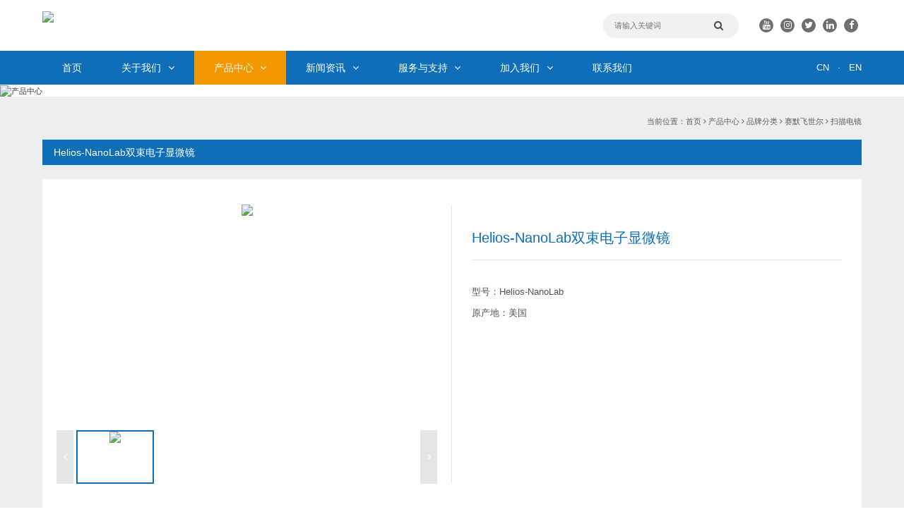

--- FILE ---
content_type: text/html; charset=utf-8
request_url: https://www.pujintech.com/brandlist_121/270.html
body_size: 5137
content:
<!doctype html>
<html lang="zh">
<head>
	<meta charset="utf-8">
	<title>Helios-NanoLab双束电子显微镜_普津科技官方网站：Metrohm, Agilent, PE, AnalytikJena,Shimadzu,ICP-MS,ICP-OES,GC-MS,LC-MS,HPLC,GC,IC,AAS,IR,TOC,UV,元素分析仪,电位滴定仪,水分仪,分析天平...</title>
	<meta name="keywords" content="实验室分析仪器,生命科学仪器,计量检测仪器,化学分析,物性测试,生化测试,普津科技官方网站：Metrohm, Agilent, PE, AnalytikJena,Shimadzu,ICP-MS,ICP-OES,GC-MS,LC-MS,HPLC,GC,IC,AAS,IR,TOC,UV,元素分析仪,电位滴定仪,水分仪,分析天平">
	<meta name="description" content="—直以来，Helios NanoLab都综合采用了 FEI的最佳电子和离子光学系统、配件和软件，能够为尖端纳米量级研究提供强大的解决方案。对于从事纳米技术前沿研究的科学家，Helios NanoLab能让他们拓展研究边界，为材料研究开辟新的天地。借助极具价值的亚纳米SEM成像技术、S/TEM超薄样本制备能力以及最精确的原型设计功能，科学家">
	<meta name="viewport" content="width=device-width,initial-scale=1,minimum-scale=1,maximum-scale=1,shrink-to-fit=no">
	<meta name="generator" content="3.x"  data-variable="|cn|121|121|121|/template/default" />
	<link rel="shortcut icon" href="https://www.pujintech.com/favicon.ico" type="image/x-icon">
	<!--[if lt IE 9]>
		<script type="text/javascript" src="/public/ui/js/effects/htmie9/html5.min.js"></script>
		<script type="text/javascript" src="/public/ui/js/effects/htmie9/respond.min.js"></script>
		<script type="text/javascript" src="/public/ui/js/effects/htmie9/selectivizr.js"></script>
	<![endif]-->
	<link rel="stylesheet" type="text/css" href="https://www.pujintech.com/public/common/css/bootstrap.css">
	<link rel="stylesheet" type="text/css" href="https://www.pujintech.com/public/common/css/all.css">
	<link rel="stylesheet" type="text/css" href="https://www.pujintech.com/public/common/css/JuXiangTech.css">
</head>
<body >
<!--[if lte IE 9]><script>location.href = "/template/default/ltie9.html"</script><![endif]-->
<script src="/public/ui/js/sea.js" type="text/javascript"></script>
<div class="st-container" id="st-container">
<!--mobile nav-->
<nav class="st-menu st-effect-2" id="menu-2">
	<ul>
		<li class="active">
			<a href="https://www.pujintech.com/?p=/Do/area&lg=cn">CN</a>
		</li>
		<li >
			<a href="https://www.pujintech.com/?p=/Do/area&lg=en">EN</a>
		</li>
	</ul>
</nav>
<nav class="st-menu st-effect-1 accordions" id="menu-1">
	<div class="logo text-center">
		<a href="https://www.pujintech.com/" title="普津科技官方网站：Metrohm, Agilent, PE, AnalytikJena,Shimadzu,ICP-MS,ICP-OES,GC-MS,LC-MS,HPLC,GC,IC,AAS,IR,TOC,UV,元素分析仪,电位滴定仪,水分仪,分析天平...">
			<img src="/static/upload/images/20210302/1614647237270907.png" alt="普津科技官方网站：Metrohm, Agilent, PE, AnalytikJena,Shimadzu,ICP-MS,ICP-OES,GC-MS,LC-MS,HPLC,GC,IC,AAS,IR,TOC,UV,元素分析仪,电位滴定仪,水分仪,分析天平..." title="普津科技官方网站：Metrohm, Agilent, PE, AnalytikJena,Shimadzu,ICP-MS,ICP-OES,GC-MS,LC-MS,HPLC,GC,IC,AAS,IR,TOC,UV,元素分析仪,电位滴定仪,水分仪,分析天平..." />
		</a>		
	</div>
	<ul>
		<li class="">
			<a href="" title="首页">
				首页
			</a>
		</li>
	
		<li class="">
			<a href="javascript:;" title="关于我们" class="link">关于我们<i class="fa fa-angle-down"></i></a>
			
			<dl class="submenu">
				
				<dd >
					<a href="https://www.pujintech.com/CompanyProfiles/" title="公司简介"><i class="fa fa-angle-right"></i>公司简介</a>
				</dd>
				
				<dd >
					<a href="https://www.pujintech.com/Culture/" title="企业文化"><i class="fa fa-angle-right"></i>企业文化</a>
				</dd>
				
				<dd >
					<a href="https://www.pujintech.com/TeamStyle-17/" title="公司环境"><i class="fa fa-angle-right"></i>公司环境</a>
				</dd>
				
				<dd >
					<a href="https://www.pujintech.com/Cooperative/" title="合作客户"><i class="fa fa-angle-right"></i>合作客户</a>
				</dd>
				
				<dd >
					<a href="https://www.pujintech.com/Honor/" title="公司荣誉"><i class="fa fa-angle-right"></i>公司荣誉</a>
				</dd>
				
				<dd >
					<a href="https://www.pujintech.com/Partner/" title="合作伙伴"><i class="fa fa-angle-right"></i>合作伙伴</a>
				</dd>
				
			</dl>
			
		</li>
	
		<li class="active">
			<a href="javascript:;" title="产品中心" class="link">产品中心<i class="fa fa-angle-down"></i></a>
			
			<dl class="submenu">
				
				<dd >
					<a href="https://www.pujintech.com/Brand/" title="品牌分类"><i class="fa fa-angle-right"></i>品牌分类</a>
				</dd>
				
				<dd >
					<a href="https://www.pujintech.com/Apparatus-10/" title="仪器分类"><i class="fa fa-angle-right"></i>仪器分类</a>
				</dd>
				
				<dd >
					<a href="https://www.pujintech.com/ApplicationIndustry/" title="应用行业"><i class="fa fa-angle-right"></i>应用行业</a>
				</dd>
				
			</dl>
			
		</li>
	
		<li class="">
			<a href="javascript:;" title="新闻资讯" class="link">新闻资讯<i class="fa fa-angle-down"></i></a>
			
			<dl class="submenu">
				
				<dd >
					<a href="https://www.pujintech.com/CompanyNews/" title="企业新闻"><i class="fa fa-angle-right"></i>企业新闻</a>
				</dd>
				
				<dd >
					<a href="https://www.pujintech.com/CompanyNews-1/" title="产品新闻"><i class="fa fa-angle-right"></i>产品新闻</a>
				</dd>
				
				<dd >
					<a href="https://www.pujintech.com/CompanyNews-2/" title="市场活动"><i class="fa fa-angle-right"></i>市场活动</a>
				</dd>
				
				<dd >
					<a href="https://www.pujintech.com/CompanyNews-3/" title="展会信息"><i class="fa fa-angle-right"></i>展会信息</a>
				</dd>
				
			</dl>
			
		</li>
	
		<li class="">
			<a href="javascript:;" title="服务与支持" class="link">服务与支持<i class="fa fa-angle-down"></i></a>
			
			<dl class="submenu">
				
				<dd >
					<a href="https://www.pujintech.com/ServicesSupport/#page0" title="解决方案"><i class="fa fa-angle-right"></i>解决方案</a>
				</dd>
				
				<dd >
					<a href="https://www.pujintech.com/ServicesSupport/#page1" title="技术问答"><i class="fa fa-angle-right"></i>技术问答</a>
				</dd>
				
				<dd >
					<a href="https://www.pujintech.com/ServicesSupport/#page2" title="资料中心"><i class="fa fa-angle-right"></i>资料中心</a>
				</dd>
				
				<dd >
					<a href="https://www.pujintech.com/ServicesSupport/#page3" title="售后服务"><i class="fa fa-angle-right"></i>售后服务</a>
				</dd>
				
			</dl>
			
		</li>
	
		<li class="">
			<a href="javascript:;" title="加入我们" class="link">加入我们<i class="fa fa-angle-down"></i></a>
			
			<dl class="submenu">
				
				<dd >
					<a href="https://www.pujintech.com/JoinUs/#page0" title="人才策略"><i class="fa fa-angle-right"></i>人才策略</a>
				</dd>
				
				<dd >
					<a href="https://www.pujintech.com/JoinUs/#page1" title="校园招聘"><i class="fa fa-angle-right"></i>校园招聘</a>
				</dd>
				
				<dd >
					<a href="https://www.pujintech.com/JoinUs/#page2" title="社会招聘"><i class="fa fa-angle-right"></i>社会招聘</a>
				</dd>
				
			</dl>
			
		</li>
	
		<li class="">
			<a href="https://www.pujintech.com/Contact/" title="联系我们" >联系我们</a>
			
		</li>
	
	</ul>
</nav>
<!--内容容器-->
<div class="st-pusher">
	<div class="header">
		<div class="top">
			<div class="tem_inner">
				<div class="logo">
					<a href="https://www.pujintech.com/" title="浙江普津仪器科技有限公司">
						<img src="/static/upload/images/20210301/1614569337615183.png" title="浙江普津仪器科技有限公司" alt="普津科技" />
					</a>
				</div>
				<div class="info text-right">
					<div class="search">
						<form action="/search/"  method="get">
							<input type="text" name="keyword" value="" placeholder="请输入关键词">
							<input type="hidden" name="field" value="title" >
							<input type="hidden" name="scode" value="2,3" >
							<button type="submit"><i class="fa fa-search"></i></button>
						</form>
					</div>
					<div class="share">
						<p><a href="#"><em class="fa fa-youtube"></em></a>youtube</p><p><a href="#"><em class="fa fa-instagram"></em></a>instagram</p><p><a href="#"><em class="fa fa-twitter"></em></a>twitter</p><p><a href="#"><em class="fa fa-linkedin"></em></a>linkedin</p><p><a href="#"><em class="fa fa-facebook"></em></a>facebook</p>
					</div>
				</div>
			</div>
		</div>
		<div class="navbox">
			<div class="tem_inner">
				<ul>
					<li>
						<a href="https://www.pujintech.com/" title="首页">
							首页
						</a>
					</li>
					
					<li >
						<a href="https://www.pujintech.com/CompanyProfiles" title="关于我们">关于我们<i class="fa fa-angle-down"></i></a>
						
						<dl>
							
							<dd><a href="https://www.pujintech.com/CompanyProfiles/" title="公司简介">公司简介</a></dd>
							
							<dd><a href="https://www.pujintech.com/Culture/" title="企业文化">企业文化</a></dd>
							
							<dd><a href="https://www.pujintech.com/TeamStyle-17/" title="公司环境">公司环境</a></dd>
							
							<dd><a href="https://www.pujintech.com/Cooperative/" title="合作客户">合作客户</a></dd>
							
							<dd><a href="https://www.pujintech.com/Honor/" title="公司荣誉">公司荣誉</a></dd>
							
							<dd><a href="https://www.pujintech.com/Partner/" title="合作伙伴">合作伙伴</a></dd>
							
						</dl>
						
					</li>
					
					<li class="active">
						<a href="https://www.pujintech.com/Brand" title="产品中心">产品中心<i class="fa fa-angle-down"></i></a>
						
						<dl>
							
							<dd><a href="https://www.pujintech.com/Brand/" title="品牌分类">品牌分类</a></dd>
							
							<dd><a href="https://www.pujintech.com/Apparatus-10/" title="仪器分类">仪器分类</a></dd>
							
							<dd><a href="https://www.pujintech.com/ApplicationIndustry/" title="应用行业">应用行业</a></dd>
							
						</dl>
						
					</li>
					
					<li >
						<a href="https://www.pujintech.com/CompanyNews" title="新闻资讯">新闻资讯<i class="fa fa-angle-down"></i></a>
						
						<dl>
							
							<dd><a href="https://www.pujintech.com/CompanyNews/" title="企业新闻">企业新闻</a></dd>
							
							<dd><a href="https://www.pujintech.com/CompanyNews-1/" title="产品新闻">产品新闻</a></dd>
							
							<dd><a href="https://www.pujintech.com/CompanyNews-2/" title="市场活动">市场活动</a></dd>
							
							<dd><a href="https://www.pujintech.com/CompanyNews-3/" title="展会信息">展会信息</a></dd>
							
						</dl>
						
					</li>
					
					<li >
						<a href="https://www.pujintech.com/ServicesSupport/" title="服务与支持">服务与支持<i class="fa fa-angle-down"></i></a>
						
						<dl>
							
							<dd><a href="https://www.pujintech.com/ServicesSupport/#page0" title="解决方案">解决方案</a></dd>
							
							<dd><a href="https://www.pujintech.com/ServicesSupport/#page1" title="技术问答">技术问答</a></dd>
							
							<dd><a href="https://www.pujintech.com/ServicesSupport/#page2" title="资料中心">资料中心</a></dd>
							
							<dd><a href="https://www.pujintech.com/ServicesSupport/#page3" title="售后服务">售后服务</a></dd>
							
						</dl>
						
					</li>
					
					<li >
						<a href="https://www.pujintech.com/JoinUs/" title="加入我们">加入我们<i class="fa fa-angle-down"></i></a>
						
						<dl>
							
							<dd><a href="https://www.pujintech.com/JoinUs/#page0" title="人才策略">人才策略</a></dd>
							
							<dd><a href="https://www.pujintech.com/JoinUs/#page1" title="校园招聘">校园招聘</a></dd>
							
							<dd><a href="https://www.pujintech.com/JoinUs/#page2" title="社会招聘">社会招聘</a></dd>
							
						</dl>
						
					</li>
					
					<li >
						<a href="https://www.pujintech.com/Contact/" title="联系我们">联系我们</a>
						
					</li>
					
				</ul>
				<div class="langs">
					<a href="https://www.pujintech.com/?p=/Do/area&lg=cn">CN</a>
					<em>·</em>
					<a href="https://www.pujintech.com/?p=/Do/area&lg=en">EN</a>
				</div>
			</div>
		</div>
	</div>
	<!--mobile nav-->
	<div class="m-header st-content clearfix">
		<div class="col-xs-6">
			<a href="https://www.pujintech.com/" title="普津科技官方网站：Metrohm, Agilent, PE, AnalytikJena,Shimadzu,ICP-MS,ICP-OES,GC-MS,LC-MS,HPLC,GC,IC,AAS,IR,TOC,UV,元素分析仪,电位滴定仪,水分仪,分析天平..."><img src="/static/upload/images/20210301/1614569337615183.png" alt="普津科技官方网站：Metrohm, Agilent, PE, AnalytikJena,Shimadzu,ICP-MS,ICP-OES,GC-MS,LC-MS,HPLC,GC,IC,AAS,IR,TOC,UV,元素分析仪,电位滴定仪,水分仪,分析天平..." title="普津科技官方网站：Metrohm, Agilent, PE, AnalytikJena,Shimadzu,ICP-MS,ICP-OES,GC-MS,LC-MS,HPLC,GC,IC,AAS,IR,TOC,UV,元素分析仪,电位滴定仪,水分仪,分析天平..." /></a>
		</div>
		<div class="col-xs-6 text-right" id="st-trigger-effects">
			<div class="st-btn menu" data-effect="st-effect-1">
				<i class="fa fa-bars"></i>
			</div>
			<div class="st-btn langs" data-effect="st-effect-2">
				<i class="fa fa-globe"></i>
			</div>
		</div>
	</div>	
<div class="tem_banner tem_banner1 indise">
<!--tem_banner1,tem_baner2,tem_banner3对应不同幻灯片切换样式-->

<div class="flash">
	
		
		<img src="/static/upload/images/20210302/1614672276522958.jpg" alt="产品中心">
		
	
	
</div>

</div>


<div class="product_box">
	<div class="tem_inner">
		<div class="mbx text-right">当前位置：<a href="https://www.pujintech.com/">首页</a> <i class="fa fa-angle-right"></i> <a href="https://www.pujintech.com/Brand">产品中心</a> <i class="fa fa-angle-right"></i> <a href="https://www.pujintech.com/Brand/">品牌分类</a> <i class="fa fa-angle-right"></i> <a href="https://www.pujintech.com/brandlist_85/">赛默飞世尔</a> <i class="fa fa-angle-right"></i> <a href="https://www.pujintech.com/brandlist_121/">扫描电镜</a></div>
		<div class="mains">
			<!---->
			<div class="show_product">
				<h3>Helios-NanoLab双束电子显微镜</h3>
				<div class="imgsbox clearfix">
					<div class="imglist col-sm-6">
						<div class="swiper-container" id='gallery'>
							<div class="swiper-wrapper">
								<div class="swiper-slide">
									<img class="swiper-lazy" data-src="/static/upload/images/20210309/1615280679121257.jpg" title="Helios-NanoLab双束电子显微镜" alt="Helios-NanoLab双束电子显微镜" />
									<div class="swiper-lazy-preloader"></div>
								</div>
								
							</div>
						</div>
						<div class="sm_list">
							<div class="swiper-container" id='thumbs'>
								<div class="swiper-wrapper">
									<div class="swiper-slide">
										<img class="swiper-lazy" data-src="/static/upload/images/20210309/1615280679121257.jpg" title="Helios-NanoLab双束电子显微镜" alt="Helios-NanoLab双束电子显微镜" />
										<div class="swiper-lazy-preloader"></div>
									</div>
									
								</div>
							</div>
							<div class="swiper-page">
								<div class="slide-button-prev"><i class="fa fa-angle-left"></i></div>
								<div class="slide-button-next"><i class="fa fa-angle-right"></i></div>
							</div>
						</div>
					</div>
					<div class="infos col-sm-6">
						<h4>Helios-NanoLab双束电子显微镜</h4>
						<p>型号：Helios-NanoLab</p>
						<p>原产地：美国</p>
					</div>
				</div>
				<div class="dateils">
					<ol>
						<li><a href="javascript:;" title="产品描述" data-name="pro0">产品描述</a></li>
						<li><a href="javascript:;" title="产品特点" data-name="pro1">产品特点</a></li>
						<li><a href="javascript:;" title="技术参数" data-name="pro2">技术参数</a></li>
					</ol>
					<div class="itembox">
						<div class="item clearfix" id="pro0">
							<p style="text-align: justify;">—直以来，Helios NanoLab都综合采用了 FEI的最佳电子和离子光学系统、配件和软件，能够为尖端纳米量级研究提供强大的解决方案。对于从事纳米技术前沿研究的科学家，Helios NanoLab能让他们拓展研究边界，为材料研究开辟新的天地。</p><p style="text-align: justify;">借助极具价值的亚纳米SEM成像技术、S/TEM超薄样本制备能力以及最精确的原型设计功能，科学家能够将Helios NanoLab当作理想的研究伴侣，为未来的科技逬步开发创新的新材料和纳米量级器件。</p><p><br/></p>
						</div>
						<div class="item clearfix" id="pro1">
							
						</div>
						<div class="item clearfix" id="pro2">
							
						</div>
					</div>
				</div>
			</div>
		</div>
	</div>
</div>
<div class="footer">
	<div class="f_navbox">
		<div class="tem_inner clearfix">
			<div class="f_info1">
				<div class="logo">
					<a href="https://www.pujintech.com/" title="浙江普津仪器科技有限公司">
						<img src="/static/upload/images/20210302/1614647237270907.png" title="普津科技官方网站：Metrohm, Agilent, PE, AnalytikJena,Shimadzu,ICP-MS,ICP-OES,GC-MS,LC-MS,HPLC,GC,IC,AAS,IR,TOC,UV,元素分析仪,电位滴定仪,水分仪,分析天平..." alt="普津科技官方网站：Metrohm, Agilent, PE, AnalytikJena,Shimadzu,ICP-MS,ICP-OES,GC-MS,LC-MS,HPLC,GC,IC,AAS,IR,TOC,UV,元素分析仪,电位滴定仪,水分仪,分析天平..." />
					</a>
				</div>
				<div class="f_share">
					<h6>关注我们</h6>
					<div class="text">
						<a href="" title="linkedin"><em class="fa fa-linkedin"></em></a>
						<a href="" title="youtube"><em class="fa fa-youtube"></em></a>
						<a href="javascript:;" title="weixin">
							<em class="fa fa-weixin"></em>
							<div class="img"><img src="/static/upload/images/20210805/1628151024943258.jpg" /></div>
						</a>
						<a href="http://wpa.qq.com/msgrd?v=3&uin=&site=qq&menu=yes&from=message&isappinstalled=0" title="QQ" target="_blank">
							<em class="fa fa-qq"></em>
						</a>
					</div>
					<div class="code">
					    <img src="/static/upload/images/20210805/1628151024943258.jpg" title="" />
					</div>
				</div>
			</div>
			<div class="f_info2 text-right">
				
				
				<dl>
					<dt><a href="https://www.pujintech.com/CompanyProfiles" title="关于我们">关于我们</a></dt>
					
					
					<dd>
						<a href="https://www.pujintech.com/CompanyProfiles/" title="公司简介">公司简介</a>
					</dd>
					
					<dd>
						<a href="https://www.pujintech.com/Culture/" title="企业文化">企业文化</a>
					</dd>
					
					<dd>
						<a href="https://www.pujintech.com/TeamStyle-17/" title="公司环境">公司环境</a>
					</dd>
					
					<dd>
						<a href="https://www.pujintech.com/Cooperative/" title="合作客户">合作客户</a>
					</dd>
					
					<dd>
						<a href="https://www.pujintech.com/Honor/" title="公司荣誉">公司荣誉</a>
					</dd>
					
					<dd>
						<a href="https://www.pujintech.com/Partner/" title="合作伙伴">合作伙伴</a>
					</dd>
					
					
				</dl>
				
				
				
				<dl>
					<dt><a href="https://www.pujintech.com/Brand" title="产品中心">产品中心</a></dt>
					
					
					<dd>
						<a href="https://www.pujintech.com/Brand/" title="品牌分类">品牌分类</a>
					</dd>
					
					<dd>
						<a href="https://www.pujintech.com/Apparatus-10/" title="仪器分类">仪器分类</a>
					</dd>
					
					<dd>
						<a href="https://www.pujintech.com/ApplicationIndustry/" title="应用行业">应用行业</a>
					</dd>
					
					
				</dl>
				
				
				
				<dl>
					<dt><a href="https://www.pujintech.com/CompanyNews" title="新闻资讯">新闻资讯</a></dt>
					
					
					<dd>
						<a href="https://www.pujintech.com/CompanyNews/" title="企业新闻">企业新闻</a>
					</dd>
					
					<dd>
						<a href="https://www.pujintech.com/CompanyNews-1/" title="产品新闻">产品新闻</a>
					</dd>
					
					<dd>
						<a href="https://www.pujintech.com/CompanyNews-2/" title="市场活动">市场活动</a>
					</dd>
					
					<dd>
						<a href="https://www.pujintech.com/CompanyNews-3/" title="展会信息">展会信息</a>
					</dd>
					
					
				</dl>
				
				
				
				<dl>
					<dt><a href="https://www.pujintech.com/ServicesSupport/" title="服务与支持">服务与支持</a></dt>
					
					
					<dd>
						<a href="https://www.pujintech.com/ServicesSupport/#page0" title="解决方案">解决方案</a>
					</dd>
					
					<dd>
						<a href="https://www.pujintech.com/ServicesSupport/#page1" title="技术问答">技术问答</a>
					</dd>
					
					<dd>
						<a href="https://www.pujintech.com/ServicesSupport/#page2" title="资料中心">资料中心</a>
					</dd>
					
					<dd>
						<a href="https://www.pujintech.com/ServicesSupport/#page3" title="售后服务">售后服务</a>
					</dd>
					
					
				</dl>
				
				
				
				<dl>
					<dt><a href="https://www.pujintech.com/JoinUs/" title="加入我们">加入我们</a></dt>
					
					
					<dd>
						<a href="https://www.pujintech.com/JoinUs/#page0" title="人才策略">人才策略</a>
					</dd>
					
					<dd>
						<a href="https://www.pujintech.com/JoinUs/#page1" title="校园招聘">校园招聘</a>
					</dd>
					
					<dd>
						<a href="https://www.pujintech.com/JoinUs/#page2" title="社会招聘">社会招聘</a>
					</dd>
					
					
				</dl>
				
				
				
				<dl>
					<dt><a href="https://www.pujintech.com/Contact/" title="联系我们">联系我们</a></dt>
					<dd>
						<p class="tel">客户服务热线<em>400-6686-039</em></p>
						<p class="email">pujin@pujintech.com</p>
						<p class="add">浙江省嘉兴市经济技术开发区昌盛南路36号嘉兴智慧产业创新园1幢601室</p>
					</dd>
				</dl>
				
				
			</div>
		</div>
	</div>
	<div class="copy">
		<div class="tem_inner">
			Copyright © 2021 版权所有 普津科技&nbsp;&nbsp;&nbsp;<a href="https://beian.miit.gov.cn/" target="_blank">浙ICP备11037214号-1</a>
		</div>
	</div>
</div>
<!--内容 end-->
	</div>
</div>
<!--footer load JS-->
<script src="/public/common/js/jquery-1.11.0.min.js" type="text/javascript"></script>
<script src="/public/common/js/adaptive.js" type="text/javascript"></script>

<!--swiper 主动加载-->
<script src="https://cdn.zjystech.com/Swiper/5.4.5/swiper.min.js" type="text/javascript"></script>
<link rel="stylesheet" type="text/css" href="https://cdn.zjystech.com/Swiper/5.4.5/swiper.min.css" />

<!---->
<script src="/public/common/js/common_own.js" type="text/javascript"></script>

<!--侧边栏导航-->
<script src="/public/common/js/sidebar/classie.js" type="text/javascript"></script>
<script src="/public/common/js/sidebar/sidebarEffects.js" type="text/javascript"></script>    
<link rel="stylesheet" type="text/css" href="https://www.pujintech.com/public/common/js/sidebar/component.css" />
<!--自动推送-->
<script>
(function(){
	var bp = document.createElement('script');
	var curProtocol = window.location.protocol.split(':')[0];
	if (curProtocol === 'https'){
   bp.src = 'https://zz.bdstatic.com/linksubmit/push.js';
  }
  else{
  bp.src = 'http://push.zhanzhang.baidu.com/push.js';
  }
	var s = document.getElementsByTagName("script")[0];
	s.parentNode.insertBefore(bp, s);
})();
</script>
<!--统计代码-->

</body>
</html>


--- FILE ---
content_type: text/css
request_url: https://www.pujintech.com/public/common/css/all.css
body_size: 4009
content:
@font-face{
	font-family:"pala";src:url(../fonts/pala.ttf)
}
@font-face{
	font-family:"Georgia";src:url(../fonts/Georgia.ttf)
}
@font-face{
	 
}
@font-face{
	font-family:"GothamProRegular";src:url(../fonts/GothamProRegular.ttf)
}
html,body {min-width:300px;font-family:'Microsoft YaHei',Helvetica, Arial, sans-serif}
a {color:#333;text-decoration:none;}
a:hover {color:#e9280c;text-decoration:none;}
a:focus {text-decoration:none;outline:none}
.met_clear {clear:both;}
.met_none {display:none}
.met_hidden {visibility:hidden;opacity:0}
.iconfont {font-family:'iconfont';}
.trans {	-webkit-transition: all .7s cubic-bezier(.77,0,.175,1) 0s;
    -o-transition: all .7s cubic-bezier(.77,0,.175,1) 0s;
     transition: all .7s cubic-bezier(.77,0,.175,1) 0s;}
img {max-width:100%;border:0;transition:all .5s}
li {list-style:none;}
i,em {font-style:normal;}
h1,h2,h3,h4,h5,h6,ul,li {margin:0;padding:0;}
input,textarea {outline:none}
.wrapper {width:1365px;margin:0 auto;position:relative}
.tem_inner {margin:0 auto;position:relative;width:100%;max-width:1200px;}
.w1400 {position:relative;width:100%;max-width:14rem;margin:0 auto;}
.w1600 {position:relative;width:100%;max-width:16rem;margin:0 auto;}
@media(max-width:1600px){
	.w1600 {max-width:14rem;}
}
@media(max-width:1300px){
	.w1400,.w1600{max-width:1200px;padding-left:.25rem !important;padding-right:.25rem !important;}
	.tem_inner{padding-left:.25rem !important;padding-right:.25rem !important;}
}
::-webkit-scrollbar {/*滚动条整体样式*/width:4px;/*高宽分别对应横竖滚动条的尺寸*/height:4px;}
::-webkit-scrollbar-thumb {/*滚动条里面小方块*/border-radius:5px;-webkit-box-shadow:inset 0 0 5px rgba(0,0,0,0.2);background:rgba(0,0,0,0.2);}
::-webkit-scrollbar-track {/*滚动条里面轨道*/-webkit-box-shadow:inset 0 0 5px rgba(0,0,0,0.2);border-radius:0;background:rgba(0,0,0,0.1);}
.tHide {text-overflow:ellipsis;overflow:hidden;white-space:nowrap;}
.blockFull {display:block;width:100%;height:100%;position:relative;}
.relative {position:relative;}
.main_middle {display:flex;flex-direction:column;justify-content:center;}
.wrapper_div {width:100%;min-width:1200px;}

/*高德地图*/
#container {height:450px;}
#container,#container * {transition:none;}
.map {position:relative;z-index:1;}
.map_loading {    position: absolute;
    z-index: 999;
    width: 100%;
    height: 100%;
    background: #000;
    top: 0;
    left: 0;
    transition: none;}
.map_loading i {position: absolute;
    top: 50%;
    left: 50%;
    transform: translateY(-50%) translateX(-50%);
    font-size: 0.45rem;
    color: #FFF;}
.infowindow-content {padding:25px 15px;}
.infowindow-content h3{font-size:.15rem;color:#CC5522;font-weight:bold;white-space: nowrap;margin:0 0 .1rem;}
.infowindow-content p {font-size:.13rem;color:#333;margin:0 0 .05rem}
.amap-adcombo-close {background-color:#000}	
/*响应式 mobile 导航*/
.m-header {position:fixed;top:-100%;background:rgba(0,0,0,0.4);z-index:50;transition:all .36s;opacity:0;width:100%;line-height:60px;height:60px;overflow:hidden;}
.m-header >.col-xs-6>div {color:#FFF;display:inline-block}
.m-header >.col-xs-6>div a {color:#FFF}
.m-header >.col-xs-6>div i {font-size:.3rem;padding:0 5px;}
.st-menu-open {overflow:hidden;}
.st-menu .logo {margin:0 0 15px;padding:1em;}
.st-menu {display:none;opacity:0}
.st-menu li {margin:2px 0}
.st-menu li dl {margin:0 0 15px;padding:0;display:none;}
.st-menu li dd a {text-indent:1.5em;font-size:0.14rem;}
.st-menu-open .st-menu {opacity:1;}
/**/
.fancybox-wrap,.fancybox-wrap * {transition:none;}
/**/
.cvlist {font-size:0.14rem;}
.v52fmbx_hr{border-top:1px solid #ddd;margin:0;padding:0 5px 0 15px;font-weight:bold;font-size:.25rem;background:#ddd;height:60px;line-height:60px;}
:-ms-input-placeholder{color:#999}
.met-focus{border:1px solid #2a3f97!important}
.v52fmbx{border:1px solid #ddd;border-top:0;overflow:hidden;text-align:left}
.v52fmbx dl:after{display:block;clear:both;content:"";visibility:hidden;height:0}
.v52fmbx dl{width:100%;zoom:1;background:#fff}
.v52fmbx dl{border-top:1px solid #ddd;margin:0;display:-webkit-box;display:-moz-box;display:box;display:-ms-flexbox;position:relative;padding:5px 0}
.v52fmbx dl dt{padding:15px 15px 10px 15px;width:105px;text-align:left;font-weight:normal;overflow:hidden;line-height:1.2;font-size:14px;}
.v52fmbx dl dd{-moz-box-flex:1.0;-webkit-box-flex:1.0;box-flex:1.0;-ms-flex:1;padding:2px 0 0 15px;margin:10px 0}
.v52fmbx dl dd label input{position:relative;top:1px;margin-right:3px}
.v52fmbx dl dd .fbox{margin:0 10px 0 0}
.v52fmbx dl dd .tips{color:#aaa}
.v52fmbx dl dd .tips:hover{color:#f00}
.v52fmbx dl dd.labelinline label{display:inline}
.v52fmbx dl dt.addimgdt{padding:10px 5px 10px}
.v52fmbx dl dt.addimgdt p{height:30px;line-height:30px;margin-bottom:8px}
.v52fmbx dl.noborder{border-bottom:0}
.formerror{margin-top:6px;height:20px;line-height:20px}
.formerror .fa-times{color:#fff;border-radius:3px;padding:1px 2px;font-size:0.16rem;margin-right:5px;background:red}
.formerror .fa-check{color:#fff;border-radius:3px;padding:2px;font-size:0.14rem;margin-right:5px;background:#10aa00}
.formerrorbox{border:2px solid #f00!important}
.v52fmbx dl dd.ftype_description{color:#fff;padding:8px;margin:0 5px;background:#6c6fbf}
.ftype_input .fbox{float:left}
.ftype_input .tips{float:left;padding-top:5px}
.ftype_input .fbox input{width:350px;height:28px;line-height:28px\9;padding:2px 5px;border:1px solid #dcdfe0;background-color:#fff;color:#333;outline:0;border-radius:2px;font-size:14px;}
.placeholder-ie{position:relative}
.placeholder-ie label{position:absolute;left:8px;top:7px;cursor:text;color:#999}
.ftype_textarea .tips{display:block}
.ftype_textarea textarea{width:350px;line-height:1.5;height:100px;padding:7px 5px;border:1px solid #dcdfe0;background-color:#fff;color:#333;outline:0;font-size:14px;}
.ftype_select .tips,.ftype_select-linkage .tips{display:block;margin-top:5px}
select{line-height:31px;height:31px;vertical-align:middle;background-color:#fff;outline:0;border:1px solid #ccc;padding:4px;color:#656565}
.ftype_radio .fbox label{font-weight:normal;height:28px;line-height:28px;margin:0;display:block;}
.ftype_radio .fbox input[type='radio']{border-radius:100%;bottom:3px;height:15px;position:relative;vertical-align:middle;width:15px;margin:0;position:relative;top:-1px;margin-right:6px}
.ftype_radio .formerror{margin-top:0}
.ftype_checkbox .fbox input[type='checkbox']{border-radius:100%;bottom:3px;height:15px;position:relative;vertical-align:middle;width:15px;margin:0}
.ftype_checkbox .fbox label{font-weight:normal;height:28px;line-height:28px;margin:0;display:block;font-size:14px;}
.ftype_checkbox .fbox input{position:relative;top:-1px;margin-right:6px!important}
.ftype_checkbox .formerror{margin-top:0}
.ftype_transverse .fbox label{display:inline;margin-right:15px}
.submit{display:block;background:#2a3f97;border:0 none;height:34px;line-height:26px;padding:0 35px;color:#fff;cursor:pointer;border-radius:2px;font-family:'Microsoft YaHei',Tahoma,Verdana,'Simsun';font-size:14px;}
.submit:hover{background:#38c4f0}
.submit.active{background:#1ba4cf}
.v52fmbx dl dd.ftype_code input{width:80px;margin-right:10px}
.v52fmbx dl dd.ftype_code img{height:30px;position:relative;bottom:2px}
.v52fmbx dl dd.ftype_code img{height:30px;position:relative;bottom:2px}
/*新闻详情*/
.show_news {padding:.45rem 0 .9rem;}
.show_news h2 {font-size:.36rem;color:#333;text-align:center;}
.show_news .met_infos {padding:.15rem 0 .35rem;font-size:.14rem;color:#585858;text-align:center;}
.show_news .met_infos span {display:inline-table;margin:0 .1rem;}
.show_news .met_infos span a {font-size:.14rem;color:#585858}
.show_news .editor {font-size:.16rem;color:#333;line-height:1.8}
.show_news .met_page {padding:.45rem 0 0;margin:.45rem 0 0;border-top:1px solid #e5e5e5;}
.show_news .met_page li {margin:.1rem 0;font-size:.14rem;color:#333}
.show_news .met_page li a {font-size:.14rem;color:#333}
/*搜索*/
.searchs_box {padding:.75rem 0 1.5rem;}
.searchs_box .boxs {position:relative;margin:0 0 .65rem;}
.searchs_box .boxs input[type="text"] {width:100%;background:#f5f5f5;border:1px solid #eee;border-radius:8px;padding:0 .55rem 0 .15rem;font-size:.16rem;color:#333;height:.65rem;min-height:35px;}
.searchs_box .boxs button {position:absolute;right:.15rem;top:50%;transform:translateY(-50%);font-size:.28rem;color:#333;z-index:1;outline:none;border:0;background:none;}
.searchs_box .lists>div{padding:0 .15rem;margin:0 0 .35rem;}
.searchs_box .lists>div .card-img-150 a{display:block;position:relative;overflow:hidden;}
.searchs_box .lists>div .card-body h5 {font-size:.16rem;color:#333;margin:.15rem 0;}
.searchs_box .lists>div .card-body p {font-size:.14rem;color:#333;line-height:1.7}
/*banner--3个类型*/
.tem_banner{position:relative;z-index:1}
.tem_banner .swiper-slide {background:#000;min-height:2.5rem;text-align:center;overflow:hidden;font-size:0}
/*banner--类型2*/
.tem_banner2 .swiper-slide a.img{display:block;position:relative;overflow:hidden;}
/*banner--类型3*/
.tem_banner3 .swiper-slide img {transition:1s linear 2s;transform:scale(1.1,1.1);}
.tem_banner3 .swiper-slide-active img,.tem_banner3 .swiper-slide-duplicate-active img{transition:6s linear;transform:scale(1,1);}	
/*三级类目*/
.sub-category, .back-bar {width:100%; height:40px;line-height:40px; text-align: left; background: #333;  position: fixed; top: -40px; z-index: 2; box-shadow: 0 0 5px rgba(0,0,0,.3);}
.sub-category.on, .back-bar.on{top: 60px;transition: all 0.5s ease-out 0s;}
.sub-category .title{ font-size: 14px; margin: 0; color: #ccc; text-indent: 1em; display: inline-block;}
.sub-category .sub-title{ color: #999; font-size: 12px; display: inline-block; text-transform: uppercase; padding-left: 5px;}
.sub-category i.down{ position: absolute; right: 0px; width: 95%; height: 32px; padding-top:8px; padding-right: 20px;text-align: right; font-size: 24px; color: #ccc;}
.sub-category a{display: block;}

.sub-category-container{ width:100vw; height: 100%; background: #1a1a1a; position: fixed; z-index: 12; overflow-y:auto; top: 60px; transition: transform 0.3s cubic-bezier(0.4, 0.01, 0.165, 0.99) 0.1s; transform: translate3d(0,100%,0); -webkit-transition: -webkit-transform 0.3s cubic-bezier(0.4, 0.01, 0.165, 0.99) 0.1s; -webkit-transform: translate3d(0,100%,0);}
.sub-category-container.open_on{ transform: translate3d(0,0,0); -webkit-transform: translate3d(0,0,0); }
.sub-category-container .header-line{ height: 40px; line-height: 40px;  color: #ccc; border-bottom:1px solid rgba(255,255,255,.1); font-size: 16px; text-align: center; position: relative; }
.sub-category-container .header-line a{color:#ccc;font-size:16px;}
.sub-category-container .header-line i{ position: absolute; right: 0px; width: 60px; height: 40px; font-size: 20px; color: #fff; }
.sub-category-container .header-line i:before{content:""; display: block; position: absolute; top: 19px; right: 20px; height:2px; width:15px; background: #ccc; transform: rotate(45deg);}
.sub-category-container .header-line i:after{content:""; display: block; position: absolute; top: 19px; right: 20px; height:2px; width:15px;  background: #ccc;transform: rotate(-45deg);}
.sub-category-container .content{padding: 5px 0 20px 0; text-align: left;}
.sub-category-container dl{border-bottom: 1px dotted rgba(255,255,255,.05);}
.sub-category-container dl dt{ display: block; line-height: 40px; padding:0 2em; }
.sub-category-container dl dt a{ display: block; color: #ccc; font-size: 14px;  transition: 0.2s all; }
.sub-category-container dl dd{ padding:5px 3em 10px 3em; }
.sub-category-container dl dd a{ display: inline-block; margin:0 10px; font-size: 12px; color: #888;}
/**/
.back-bar a{ padding-left: 2em; line-height: 40px; color: #ccc; font-size: 16px; display: block; }
.back-bar a:before{content: '';border-bottom: 2px solid #ccc;border-right: 2px solid #ccc;box-sizing: content-box;-webkit-transform: rotate(135deg);-ms-transform: rotate(135deg);transform: rotate(135deg);display: block;width: 8px;height: 8px;margin: auto;position: absolute;top: 15px; left:15px;}
/*子栏目结束*/

/*招聘表单*/
.fixed_forms {position:fixed;top:0;left:0;background:rgba(0,0,0,.6);z-index:999;width:100%;height:100%;transition:none;display:none;}
.fixed_forms .mains {background:#FFF;border-radius:5px;padding:.65rem .25rem;position:absolute;top:50%;left:50%;transform:translate(-50%,-50%);height:80%;}
.fixed_forms .mains .close_ {position:absolute;right:.15rem;top:.15rem;width:.32rem;height:.32rem;text-align:center;line-height:.32rem;border:2px solid #000;font-size:.14rem;color:#000;border-radius:100%;cursor:pointer}
.fixed_forms .mains.mains_on {top:60%;opacity:0;visibility:hidden;}
.fixed_forms .mains .cvlist {position:relative;width:100%;height:100%;padding:0 0 .25rem;}
.fixed_forms .mains .cvlist,.fixed_forms .mains .cvlist * {transition:none !important;}

--- FILE ---
content_type: text/css
request_url: https://www.pujintech.com/public/common/css/JuXiangTech.css
body_size: 9728
content:
:root{
	--a1:translate(-50%,-50%);
	--a2:translateX(-50%);
	--a3:translateY(-50%);
}
/*header*/
.header {position:fixed;top:0;left:0;width:100%;z-index:19;background:#FFF;font-size:0}
.header .top>div>div{display:inline-block;vertical-align:middle;width:50%;line-height:.9rem}
.header .top .logo img{max-height:.5rem;transition:none;}
.header .top .info>div {display:inline-block;vertical-align:middle;line-height:normal;}
.header .top .search {position:relative;margin-right:.3rem}
.header .top .search input[type="text"] {width:2.4rem;height:.37rem;min-height:35px;padding:0 .45rem 0 .2rem;font-size:.14rem;color:#989898;background:#f1f1f1;border:0;border-radius:35px;}
.header .top .search button {position:absolute;top:50%;right:.2rem;border:0;background:none;font-size:.18rem;color:#4c4b4b;transform:translateY(-50%)}
.header .top .share p{display:inline-block;vertical-align:middle;margin:0;padding:0 5px;}
.header .top .share a {font-size:.16rem;color:#FFF;display:block;width:.25rem;height:.25rem;border-radius:100%;background:#6f6f6f;line-height:.25rem;text-align:center;}
.header .top .share a:hover {background:#0093dd}
.header .navbox {background:#0e6eb8;}
.header .navbox li{display:inline-block;position:relative}
.header .navbox li:first-child {padding-left:0}
.header .navbox li>a{font-size:.18rem;color:#FFF;display:block;line-height:.6rem;padding:0 .35rem;}
.header .navbox li>a i {padding-left:.12rem;}
.header .navbox li dl {position:absolute;top:100%;left:0;width:100%;margin:0;padding:0;background:#0e6eb8;transition:none;display:none;}
.header .navbox li dl dd a{font-size:.16rem;color:#FFF;display:block;line-height:.5rem;text-align:center;border-top:1px solid rgba(255,255,255,.13)}

.header .navbox li.active>a,.header .navbox li:hover>a,.header .navbox li dl dd a:hover{background:#f39800}
.header .navbox .langs{position:absolute;right:0;top:50%;transform:translateY(-50%);font-size:.16rem;color:#FFF}
.header .navbox .langs a{font-size:.16rem;color:#FFF}
.header .navbox .langs em {padding:0 .1rem;}

.is_header {box-shadow:0 0 15px rgba(0,0,0,.2)}
/*banner*/
@keyframes changes {
	form{
		bottom:.3rem
	}to{
		bottom:.6rem;
	}
}
.tem_banner {padding:1.5rem 0 0;}
.tem_banner .label_text {position:absolute;top:2.5rem;left:50%;width:100%;max-width:12rem;transform:translateX(-50%);z-index:1}
.tem_banner .label_text>* {opacity:0}
.tem_banner .label_text h3 {font-size:.36rem;color:#FFF;font-style:italic;padding:.25rem 0}
.tem_banner .label_text p{font-size:.16rem;color:#FFF;margin:0;}
.tem_banner .swiper-page>div {position:absolute;top:50%;left:1.28rem;transform:translateY(-50%);z-index:1;width:.54rem;height:.54rem;background:#68bbfa;line-height:.54rem;text-align:center;font-size:.18rem;color:#FFF;border-radius:100%;outline:none;}
.tem_banner .swiper-page>div.slide-button-next {left:auto;right:1.28rem;}
.tem_banner.index:after {content:'';width:.22rem;height:.32rem;background:url(../images/icon0.png) 0 0 no-repeat;background-size:.22rem .32rem;position:absolute;bottom:.3rem;left:50%;transform:translateX(-50%);z-index:1;animation: changes .8s .3s linear infinite alternate;}
/*tem_product*/
.tem_index_column {position:relative;z-index:1}
.tem_index_column:before,.tem_index_column:after{content:'';width:50%;height:100%;position:absolute;top:0;left:0;background:#edf6fc;z-index:-1}
.tem_index_column:after{background:url(../images/icon1.jpg) right center no-repeat;background-size:cover;left:auto;right:0}
.tem_index_column>div>div:first-child{padding:0 .6rem 0 0}
.tem_index_column>div>div:last-child{padding:0 0 0 .6rem;}
.tem_index_column .info {padding:.65rem 0;width:63%}
.tem_index_column a{position:absolute;top:50%;right:.6rem;border:1px solid #2779ff;border-radius:35px;font-size:.14rem;color:#2779ff;padding:0 .29rem;line-height:.47rem;transform:translateY(-50%)}
.tem_index_column>div>div:last-child a{right:0}
.tem_index_column .info h4{font-size:.3rem;color:#191919;margin:0 0 .25rem;}
.tem_index_column .info .editor {font-size:.16rem;color:#3b3b3b;line-height:1.8}
/**/
.tem_index_product{padding:.8rem 0 .85rem;background:#FFF;position:relative;z-index:1}
.tem_index_product h3{font-size:.36rem;color:#262525;margin:0 0 .45rem;text-align:center;}
.tem_index_product .lists{box-shadow:0 0 32px rgba(149,182,198,.39);position:relative;background:url(../images/icon2.jpg) center no-repeat;background-size:cover;}
.tem_index_product .lists .swiper-slide a{display:block;position:relative;font-size:0;padding:.83rem 0 .97rem;}
.tem_index_product .lists .swiper-slide a>div{display:inline-block;vertical-align:middle;width:50%}
.tem_index_product .swiper-slide .text {padding:0 .55rem 0 .65rem;}
.tem_index_product .swiper-slide .text h5{font-size:.24rem;color:#262525;margin:0 0 .3rem;}
.tem_index_product .swiper-slide .text p{font-size:.16rem;color:#696969;margin:0 0 .85rem}
.tem_index_product .swiper-slide .text em{display:inline-block;background:#0085d5;border-radius:5px;font-size:.16rem;color:#dae8fe;padding:0 .53rem;line-height:.58rem;}
.tem_index_product .swiper-slide .img {text-align:center;padding:0 .45rem;}
.tem_index_product .slide-pagination{position:absolute;bottom:.6rem;left:50%;transform:translateX(-50%);z-index:1}
.tem_index_product .slide-pagination span {display:inline-block;outline:none;opacity:1;margin:0 7px;width:.12rem;height:.12rem;border:1px solid #1370b9;border-radius:100%;background:none;}
.tem_index_product .slide-pagination span.swiper-pagination-bullet-active{background:#0e6eb8}
.tem_index_product .swiper-page>div{position:absolute;top:50%;left:-.4rem;transform:translateY(-50%);outline:none;font-size:.3rem;color:#0e6eb8;}
.tem_index_product .swiper-page>div.slide-button-next{left:auto;right:-.4rem;}
/*关于我们*/
.tem_index_about {padding:.7rem 0 .65rem;position:relative;font-size:0}
.tem_index_about:before{content:'';width:100%;height:100%;position:fixed;background:url(../images/icon3.jpg) center no-repeat;background-size:cover;top:0;left:0;z-index:-1}
.tem_index_about .infos {margin:0 0 .4rem;}
.tem_index_about .infos>div{display:inline-block;vertical-align:middle;width:50%;position:relative}
.tem_index_about .infos .text h3{font-size:.36rem;color:#FFF;font-style:italic;margin:0 0 .6rem;}
.tem_index_about .infos .text h4{font-size:.3rem;color:#FFF;font-style:italic;}
.tem_index_about .infos .text p{font-size:.18rem;color:#FFF;margin:.2rem 0 0;line-height:1.7}

.region-list{position:absolute;left:0;top:0}
@-webkit-keyframes warn{
0%{-webkit-transform:scale(0);transform:scale(0);opacity:1}
100%{-webkit-transform:scale(1);transform:scale(1);opacity:0}
}
@-moz-keyframes warn{
0%{-moz-transform:scale(0);transform:scale(0);opacity:1}
100%{-moz-transform:scale(1);transform:scale(1);opacity:0}
}
@-o-keyframes warn{
0%{-o-transform:scale(0);transform:scale(0);opacity:1}
100%{-o-transform:scale(1);transform:scale(1);opacity:0}
}
@keyframes warn{
0%{-webkit-transform:scale(0);-moz-transform:scale(0);-o-transform:scale(0);transform:scale(0);opacity:1}
100%{-webkit-transform:scale(1);-moz-transform:scale(1);-o-transform:scale(1);transform:scale(1);opacity:0}
}
.area-box .dot{position:absolute;left:0;width:10px;height:10px;-webkit-border-radius:50%;-moz-border-radius:50%;border-radius:50%;background:#f39800;opacity:1;filter:alpha(opacity=100)}
.area-box .pulse{position:absolute;top:-28px;left:-28px;height:66px;width:66px;border:12px solid #f39800;-webkit-border-radius:48px;-moz-border-radius:48px;border-radius:48px;-webkit-box-shadow:0 0 4px #f39800,0 0 10px #f39800 inset;-moz-box-shadow:0 0 4px #f39800,0 0 10px #f39800 inset;box-shadow:0 0 4px #f39800,0 0 10px #f39800 inset;opacity:.12;filter:alpha(opacity=0);-webkit-animation:warn 2s ease-out both;-moz-animation:warn 2s ease-out both;-o-animation:warn 2s ease-out both;animation:warn 2s ease-out both;-webkit-animation-iteration-count:infinite;-moz-animation-iteration-count:infinite;-o-animation-iteration-count:infinite;animation-iteration-count:infinite;background:0 0}
.area-box .delay-01{-webkit-animation-delay:0;-moz-animation-delay:0;-o-animation-delay:0;animation-delay:0}
.area-box .delay-02{-webkit-animation-delay:.4s;-moz-animation-delay:.4s;-o-animation-delay:.4s;animation-delay:.4s}
.area-box .delay-03{-webkit-animation-delay:.8s;-moz-animation-delay:.8s;-o-animation-delay:.8s;animation-delay:.8s}
.area-box .delay-04{-webkit-animation-delay:1.2s;-moz-animation-delay:1.2s;-o-animation-delay:1.2s;animation-delay:1.2s}
.area-box .delay-05{-webkit-animation-delay:1.6s;-moz-animation-delay:1.6s;-o-animation-delay:1.6s;animation-delay:1.6s}
.area-box .delay-06{-webkit-animation-delay:2s;-moz-animation-delay:2s;-o-animation-delay:2s;animation-delay:2s}
.area-box .delay-07{-webkit-animation-delay:2.4s;-moz-animation-delay:2.4s;-o-animation-delay:2.4s;animation-delay:2.4s}
.area-box .delay-08{-webkit-animation-delay:-.4s;-moz-animation-delay:-.4s;-o-animation-delay:-.4s;animation-delay:-.4s}
.area-box .delay-09{-webkit-animation-delay:-.8s;-moz-animation-delay:-.8s;-o-animation-delay:-.8s;animation-delay:-.8s}
.area-box .delay-10{-webkit-animation-delay:-1.2s;-moz-animation-delay:-1.2s;-o-animation-delay:-1.2s;animation-delay:-1.2s}
.area-box .delay-11{-webkit-animation-delay:4s;-moz-animation-delay:4s;-o-animation-delay:4s;animation-delay:4s}
.tem_index_about .china-map .postition-1 {top:28%;left:14%}
.tem_index_about .china-map .postition-2 {top:9%;left:33%}
.tem_index_about .china-map .postition-3 {top:70%;left:28%}
.tem_index_about .china-map .postition-4 {top:50%;left:51%}
.tem_index_about .china-map .postition-5 {top:27%;left:71%}
.tem_index_about .china-map .postition-6 {top:75%;left:84%}

.tem_index_about .img_text {position:relative}
.tem_index_about .img_text:before{content:'';width:55%;height:100%;background:rgba(0,0,0,.36);position:absolute;top:0;right:0;z-index:1}
.tem_index_about .img_text .item{position:absolute;width:55%;top:50%;right:0;transform:translateY(-50%);z-index:2;font-size:.24rem;color:#FFF;line-height:1.8;text-align:center;padding:0 1.1rem}
.tem_index_about .img_text .item p{margin:0 0 .63rem;position:relative;padding:0 0 .48rem;}
.tem_index_about .img_text .item p:after{content:'';width:.85rem;height:3px;background:#FFF;border-radius:35px;position:absolute;bottom:0;left:50%;transform:translateX(-50%)}
.tem_index_about .img_text .item>a {display:inline-block;background:#00a9e0;border-radius:5px;font-size:.16rem;color:#dae8fe;padding:0 .55rem;line-height:.58rem;}
/*tem_index_news*/
.tem_index_news {padding:1.3rem 0 1.85rem;background:url(../images/icon4.jpg) center no-repeat;background-size:cover;}
.tem_index_news .title{margin:0 0 .6rem;position:relative}
.tem_index_news .title h3{font-size:.48rem;color:#171718;font-style:italic;}
.tem_index_news .title a{font-size:.16rem;color:#2779ff;position:absolute;right:0;top:50%;transform:translateY(-50%);}
.tem_index_news .lists{position:relative;}
.tem_index_news .lists .text1{position:absolute;left:0;top:0;height:100%;padding-right:.32rem;width:40%}
.tem_index_news .lists .text1 ul{display:block;height:100%;background:#FFF}
.tem_index_news .lists .text1 li {height:33.3333%;border-bottom:1px dashed #e5e5e5}
.tem_index_news .lists .text1 li:last-child{border-bottom:0}
.tem_index_news .lists .text1 li a{display:block;position:relative;padding:.4rem .35rem 0;overflow:hidden}
.tem_index_news .lists .text1 li h6{font-size:.18rem;color:#2e2e2e;padding-left:.2rem;position:relative;margin:0 0 .15rem;}
.tem_index_news .lists .text1 li h6:before{content:'';width:6px;height:6px;background:#0085d5;border-radius:100%;position:absolute;left:0;top:50%;transform:translateY(-50%);}
.tem_index_news .lists .text1 li span {font-size:.14rem;color:#7c7c7c;}
.tem_index_news .lists .text1 li p{font-size:.14rem;color:#7c7c7c;line-height:.26rem;height:.52rem;overflow:hidden;margin:.1rem 0 0}
.tem_index_news .lists .text2 {margin-left:40%;width:60%;}
.tem_index_news .lists .text2 .one a{display:block;overflow:hidden}
.tem_index_news .lists .text2 .one img {width:100%;height:3.5rem;object-fit:cover}
.tem_index_news .lists .text2 .lis{margin:.15rem 0 0}
.tem_index_news .lists .text2 .lis>div:first-child{padding:0 6px 0 0;}
.tem_index_news .lists .text2 .lis>div:last-child{padding:0 0 0 6px}
.tem_index_news .lists .text2 .lis a{display:block;background:#FFF;padding:.3rem .15rem;}
.tem_index_news .lists .text2 .lis h6{font-size:.18rem;color:#2c2c2c;line-height:.28rem;height:.54rem;overflow:hidden;margin:0 0 .4rem;}
.tem_index_news .lists .text2 .lis span {font-size:.14rem;color:#5c5c5c}
/*通用底部*/
.footer{}
.footer .f_navbox{background:#1170b9;font-size:0}
.footer .f_navbox>div>div {padding:.65rem 0 .35rem;float:left;position:relative}
.footer .f_navbox .f_info1{width:20%}
.footer .f_navbox .f_info2{width:80%}
.footer .f_navbox .f_info2{border-left:1px solid #07375d}
.footer .f_navbox .f_info2:before{content:'';width:1px;height:100%;background:#68bbfa;left:-2px;top:0;position:absolute;}
.footer .f_navbox .logo {margin:0 0 .55rem;}
.footer .f_navbox .logo img {max-height:.5rem; transition:none;}
.footer .f_navbox .f_share h6{font-size:.16rem;color:#FFF;margin:0 0 .2rem;}
.footer .f_navbox .f_share .text>a {display:inline-block;margin:0 .1rem 0 0;font-size:.18rem;color:#FFF;position:relative}
.footer .f_navbox .f_share .text .img {position:absolute;bottom:105%;left:0;width:1.3rem;background:#FFF;padding:5px;border-radius:5px;opacity:0;visibility:hidden;}
.footer .f_navbox .f_share .text>a:hover .img {opacity:1;visibility:visible;}
.footer .f_navbox .f_share .code{margin:.15rem 0 0;}
.footer .f_navbox .f_share .code img{max-width:1rem;}
.footer .f_navbox dl{margin:0;padding:0 .25rem;display:inline-block;vertical-align:top;text-align:left;width:14.6%}
.footer .f_navbox dl dt {margin:0 0 .3rem;font-weight:normal;}
.footer .f_navbox dl dt a {font-size:.18rem;color:#FFF}
.footer .f_navbox dl dd {margin: 0 0 .15rem;}
.footer .f_navbox dl dd a{font-size:.14rem;color:#d6ebff}
.footer .f_navbox dl dd p{margin:0 0 .1rem;padding-left:.3rem;font-size:.14rem;color:#FFF;background-size:.25rem .25rem !important;line-height:1.7}
.footer .f_navbox dl dd p em {display:block;font-size:.24rem;color:#FFF;}
.footer .f_navbox dl:last-child{padding-right:0;width:27%}
.footer .f_navbox dl dd p.tel{background:url(../images/icon6-1.png) 0 0 no-repeat;}
.footer .f_navbox dl dd p.email{background:url(../images/icon6-2.png) 0 0 no-repeat;}
.footer .f_navbox dl dd p.add{background:url(../images/icon6-3.png) 0 0 no-repeat;}
.footer .copy {background:#eaf4fb;font-size:.14rem;color:#383838;padding:.26rem 0}
.footer .copy a{font-size:.14rem;color:#383838}
/*关于我们*/
.about_box{background:#f5f5f5;padding:.45rem 0 1.05rem;}
.about_box .mains{background:#FFF;}
.mbx{font-size:.14rem;color:#5b5b5b;padding:.34rem 0 .22rem ;}
.mbx a{font-size:.14rem;color:#5b5b5b}

.about_box .mains .mbx{padding:.34rem .35rem .22rem ;}
.about_box .main_box{padding:0 0 .85rem;}
.about_box .main_box>div{padding:0}
.about_box .main_box>div:last-child{border-left:1px solid #c3c3c3;padding:0 0 0 .5rem;}

.sort_navlist {padding-left:.35rem}
.sort_navlist li{margin:0 0 .4rem;}
.sort_navlist li a {font-size:.18rem;color:#252525;}
.sort_navlist li a i{color:#b5b5b5;padding-right:.1rem;}
.sort_navlist li a:hover,.sort_navlist li a:hover i,.sort_navlist li.on a,.sort_navlist li.on a i {color:#1773ba}

.com_title{margin:0 0 .28rem;}
.com_title h3 {font-size:.3rem;color:#252525;margin:0 0 .12rem;}
.com_title p{margin:0;padding:.14rem .21rem  0 0;position:relative;font-size:.14rem;color:#898989;text-transform:uppercase;font-family:"Arial";background:url(../images/icon7.png) right 0 no-repeat;display:inline-block;background-size:100% auto;min-width:1.65rem;}

.company {padding:.2rem .35rem .7rem 0;}
.company .item {position:relative;font-size:0}
.company .item>div {display:inline-block;vertical-align:top;}
.company .item .text{width:42%;padding:.6rem .3rem .47rem .65rem;}
.company .item .text>em {display:inline-block;border:1px solid #1c77bc;font-size:.16rem;color:#414040;text-transform:uppercase;padding:0 .1rem;line-height:.26rem;}
.company .item .text h2{font-size:.6rem;color:#414040;padding:.6rem 0 .5rem;position:relative}
.company .item .text h2:before{content:'';width:.13rem;height:.13rem;background:#0e6eb8;border-radius:100%;position:absolute;left:-.3rem;top:50%;transform:translateY(-50%)}
.company .item .text p{font-size:.14rem;color:#414040;line-height:1.7;padding-left:.67rem;position:relative;margin:0}
.company .item .text p:before{content:'';width:.54rem;height:1px;background:#4e95cb;position:absolute;left:0;top:.11rem;}
.company .item .img {width:58%;transform:translateY(-.2rem);border-bottom-right-radius:65px;overflow:hidden;text-align:right}
.company .item:before{content:"";width:70%;height:100%;border:1px solid #0e6eb8;position:absolute;left:0;top:0}
.company .editor {margin:.8rem 0 0;font-size:.16rem;color:#414040;line-height:1.8}

.culture{padding:.2rem .95rem 1.15rem 0;}
.culture .item {padding:0 0 .65rem;}
.culture .item li{position:relative}
.culture .item li:after{content:'';display:block;clear:both;}
.culture .item li>div{width:50%;float:left;}
.culture .item li .img {text-align:right;overflow:hidden;}
.culture .item li .text{position:absolute;right:0;top:50%;transform:translateY(-50%);padding-left:.4rem;}
.culture .item li .text .name h5{font-size:.24rem;color:#2a2a2a;opacity:.32;text-transform:uppercase;}
.culture .item li .text .name p{font-size:.24rem;color:#0e6eb8;margin:.15rem 0 0}
.culture .item li .text .t {font-size:.2rem;color:#2a2a2a;line-height:1.7;margin:.4rem 0 0}
.culture .item li:first-child+li>div,.culture .item li:last-child>div{float:right}
.culture .item li:first-child+li .text,.culture .item li:last-child .text {right:auto;left:0;padding-left:0;padding-right:.4rem;}
.culture .item li:first-child+li .img,.culture .item li:last-child .img {text-align:left;}
.culture .editor {font-size:.16rem;color:#2a2a2a;line-height:1.8}

.team {padding:.2rem .1rem .3rem 0}
.team li {padding:0 .3rem 0 0;margin:0 0 .4rem;text-align:center;}
.team li .img {overflow:hidden;}
.team li p {margin:.2rem 0 0;font-size:.16rem;color:#3c3c3c;}
.team li a:hover img {transform:scale(1.06)}
/*翻页*/
.page {text-align:center;padding:0 0 .8rem;}
.page a{display:inline-block;vertical-align:middle;margin:0 .1rem;font-size:.16rem;color:#2c2c2c;}
.page a.page-item {margin:0 .4rem;width:.3rem;height:.3rem;border:1px solid #0e6eb8;line-height:.3rem;text-align:center;font-size:.15rem;color:#1a75bc;}
.page a.page-item:hover {background:#0e6eb8;color:#FFF}
.page a.page-num-current{font-size:.24rem;color:#0e6eb8}
/**/
.partner{padding:0 .12rem .25rem 0;}
.partner .item {padding:0 0 .35rem;margin:0 0 .6rem;border-bottom:1px solid #eee}
.partner .item h4{font-size:.24rem;color:#383838;margin:0 0 .35rem;text-align:center;}
.partner .item li {padding:0 .3rem 0 0;margin:0 0 .3rem;}
.partner .item li a{display:block;position:relative;overflow:hidden;box-shadow:3px 0 21px rgba(0,0,0,.16);}
.partner .item li a:hover img {transform:scale(.96)}

.honor{padding:.2rem .45rem .8rem 0}
.honor .swiper-slide a{display:block;position:relative;overflow:hidden;background:#fafafa;padding:0 .15rem;}
.honor .swiper-slide .img {overflow:hidden;padding:.27rem 0;border-bottom:1px solid #e0e0e0;text-align:center;}
.honor .swiper-slide p{padding:.23rem 0;position:relative;background:url(../images/icon8.png) right center no-repeat;background-size:.16rem .17rem;}
.honor .slide-pagination {margin:.8rem 0 0;text-align:center;}
.honor .slide-pagination span{display:inline-block;margin:0 .1rem;width:.12rem;height:.12rem;border:1px solid #0e6eb8;border-radius:100%;opacity:1;outline:none;background:none;}
.honor .slide-pagination span.swiper-pagination-bullet-active{background:#0e6eb8}
.honor .swiper-slide a:hover img {transform:scale(1.06)}

.firends {padding:.15rem .45rem .3rem 0}
.firends li{margin:0 0 .33rem;font-size:0;box-shadow:3px 0 13px rgba(0,0,0,.14);padding:.44rem  0 .35rem;}
.firends li>div{display:inline-block;vertical-align:middle;}
.firends li .img {width:25.5%;padding:0 .2rem;text-align:center;overflow:hidden;}
.firends li .text {width:74.5%;padding-right:.35rem;}
.firends li .text h6{font-size:.16rem;color:#0e6eb8;margin:0 0 .15rem;}
.firends li .text .editor{font-size:.14rem;color:#545454;line-height:1.7}
.firends li:hover img {transform:scale(.96)}
.firends .more_down{text-align:center;padding:.13rem 0 0;}
.firends .more_down a{font-size:.14rem;color:#676767}
/*产品中心*/
.product_box {background:#eceeef}
.product_box .navbox{margin:0 0 .49rem;}
.product_box .navbox li{padding:0;text-align:center;}
.product_box .navbox li a{display:block;background:#c5ddf0;font-size:.16rem;color:#0e6eb8;line-height:.66rem;}
.product_box .navbox li a i{padding-left:.13rem;}
.product_box .navbox li.on a,.product_box .navbox li a:hover{background:#0e6eb8;color:#FFF}

.product_box .brand_list{padding:0 0 1.1rem;}
.product_box .brand_list .swiper-slide .item_li{font-size:0;background:#f4f4f4;border:1px solid #dcdcdc}
.product_box .brand_list .swiper-slide .item_li>div{display:inline-block;vertical-align:top;}
.product_box .brand_list .swiper-slide .logos{width:24%;padding:.4rem .1rem .2rem;background:#FFF}
.product_box .brand_list .swiper-slide .img {text-align:center;overflow:hidden;}
.product_box .brand_list .swiper-slide .text{font-size:.14rem;color:#5f5f5f;line-height:.28rem;margin:.25rem 0 0;height:.56rem;overflow:hidden;}
.product_box .brand_list .swiper-slide .infos{width:76%;padding:.4rem .3rem .2rem;}
.product_box .brand_list .swiper-slide .infos>*{vertical-align:middle;margin:0 0 .2rem;display:inline-block;}
.product_box .brand_list .swiper-slide .infos >a{font-size:.14rem;color:#0e6eb8;}
.product_box .brand_list .swiper-slide .infos >em {padding:0 .15rem;color:#313131;font-size:.16rem;}
.product_box .brand_list .swiper-slide .infos >em:last-child{display:none;}
.product_box .brand_list .swiper-slide .infos >a:hover {color:#f39800}
.product_box .brand_list .swiper-slide .item_li.ons  {background:#fafafa}
.product_box .brand_list .slide-pagination{margin:.75rem 0 0;text-align:center;}
.product_box .brand_list .slide-pagination span{display:inline-block;margin:0 8px;width:.4rem;height:.4rem;line-height:.4rem;border:1px solid #c1c1c1;font-size:.18rem;color:#626262;border-radius:100%;opacity:1;outline:none;background:none;}
.product_box .brand_list .slide-pagination span.swiper-pagination-bullet-active{border-color:#1572ba;color:#1572ba}

.product_box .apparatus {padding:0  0 1.35rem}
.product_box .apparatus li{padding:0 .15rem;margin:0 0 .4rem;}
.product_box .apparatus li a{background:#FFF;display:block;border:1px solid #e5e5e5;padding:0 .3rem;}
.product_box .apparatus li .img {height:2.9rem;overflow:hidden;text-align:center;line-height:2.9rem;}
.product_box .apparatus li img{max-height:2.9rem;}
.product_box .apparatus li .text{padding:0 0 .4rem;}
.product_box .apparatus li .text h6{font-size:.18rem;color:#0e6eb8;margin:0 0 .2rem;}
.product_box .apparatus li .text p{font-size:.14rem;color:#545454;margin:0 0 .1rem;}
.product_box .apparatus li .text p:last-child{margin:0}
.product_box .apparatus li a:hover img {transform:scale(.95)}
/**/
.pro_page{padding:.3rem 0 0}
.pro_page a{display:inline-block;margin:0 7px;width:.4rem;height:.4rem;border:1px solid #c0c0c0;border-radius:100%;line-height:.4rem;font-size:.18rem;color:#626262;opacity:1;outline:none;}
.pro_page a.page-num-current{border-color:#1472ba;color:#1472ba}
/**/
.brand_info {padding:0 0 1.6rem;}
.brand_info>div {padding:0}
.brand_info>div:first-child{padding-right:.28rem;}
.brand_info .items{background:#FFF}
.brand_info .items dl {padding:0;margin:0;border:1px solid #e5e5e5;font-size:0;border-top:0}
.brand_info .items dl:first-child{border-top:1px solid #e5e5e5}
.brand_info .items dl dt {font-weight:normal;}
.brand_info .items dl dt>* {display:inline-block;vertical-align:middle;}
.brand_info .items dl dt a{position:relative;font-size:.14rem;color:#2f2f2f;line-height:.5rem;width:90%}
.brand_info .items dl dt i {width:10%;text-align:center;line-height:.5rem;font-size:.14rem;color:#2f2f2f;cursor:pointer;}
.brand_info .items dl dd {transition:none;display:none;}
.brand_info .items dl dd a{display:block;font-size:.14rem;color:#2f2f2f;line-height:.45rem;padding-left:15%;border-top:1px solid #e5e5e5}
.brand_info .items dl dd a i{padding-right:.1rem}
.brand_info .items dl dd a:hover,.brand_info .items dl dd a.on2 {color:#f39800}
.brand_info .items dl:hover dt,.brand_info .items dl.on dt {background:#f39800}
.brand_info .items dl:hover dt i,.brand_info .items dl:hover dt a,.brand_info .items dl.on dt i,.brand_info .items dl.on dt a{color:#FFF}

.brand_info .lists li {margin:0 0 .15rem;border:1px solid #e5e5e5;}
.brand_info .lists li a{background:#FFF;position:relative;overflow:hidden;display:block;font-size:0}
.brand_info .lists li a>div {display:inline-block;vertical-align:middle;}
.brand_info .lists li .img {width:38%;border-right:1px solid #e5e5e5;padding:0 .35rem;text-align:center;height:2.12rem;line-height:2.12rem;overflow:hidden;}
.brand_info .lists li .text {width:62%;padding:0 .35rem;}
.brand_info .lists li .text h6{font-size:.18rem;color:#0e6eb8;margin:0 0 .2rem;}
.brand_info .lists li .text p{font-size:.14rem;color:#545454;margin:.1rem 0 0}
.brand_info .lists li a:hover img {transform:scale(1.06)}
/*产品详情*/
.show_product {padding:0 0 1.5rem;}
.show_product>h3{background:#0e6eb8;font-size:.18rem;color:#FFF;padding:0 .2rem;line-height:.45rem;margin:0 0 .25rem;}
.show_product .imgsbox{margin:0 0 .25rem;font-size:0;background:#FFF;padding:.45rem 0 .55rem}
.show_product .imgsbox>div{padding:0}
.show_product .imgsbox .imglist {border-right:1px solid #e5e5e5;padding:0 .25rem;}
.show_product .imglist #gallery .swiper-slide {text-align:center;min-height:4rem;line-height:4rem;}
.show_product .imglist .sm_list{position:relative;padding:0 .35rem;}
.show_product .imglist .sm_list .swiper-slide {text-align:center;line-height:.95rem;height:.95rem;padding:0 .15rem;border:2px solid #e5e5e5;cursor:pointer;}
.show_product .imglist .sm_list .swiper-page>div{position:absolute;left:0;top:0;background:#e5e5e5;font-size:.18rem;color:#FFF;line-height:.95rem;text-align:center;outline:none;width:.3rem;}
.show_product .imglist .sm_list .swiper-page>div.slide-button-next {left:auto;right:0}
.show_product .imglist .sm_list .swiper-page>div:hover {background:#0e6eb8}
.show_product .imglist .sm_list .swiper-slide:hover,.show_product .imglist .sm_list .swiper-slide.swiper-slide-thumb-active{border-color:#0e6eb8}
.show_product .imgsbox .infos {padding:.45rem .35rem}
.show_product .imgsbox .infos h4{font-size:.25rem;color:#0e6eb8;margin:0 0 .45rem;padding:0 0 .25rem;border-bottom:1px solid #e5e5e5}
.show_product .imgsbox .infos p{font-size:.16rem;color:#545454;margin:0 0 .15rem}

.show_product .dateils {background:#FFF;padding:.5rem .35rem .65rem;}
.show_product .dateils ol{margin:0;padding:0;font-size:0}
.show_product .dateils ol li {display:inline-block;}
.show_product .dateils ol li a{display:block;padding:0 .4rem;line-height:.45rem;font-size:.16rem;color:#959595;background:#f1f1f1}
.show_product .dateils ol li#current a,.show_product .dateils ol li a:hover{background:#0e6eb8;color:#FFF}
.show_product .dateils .itembox{padding:.45rem 0 0}
.show_product .dateils .itembox>div {font-size:.14rem;color:#707070;line-height:1.8}
/*行业应用*/
.applicat{padding:0 0 1.05rem}
.applicat li{padding:0 .13rem;margin:0 0 .3rem;}
.applicat li a{display:block;position:relative;}
.applicat li .img {overflow:hidden;}
.applicat li p{position:absolute;bottom:0;left:0;margin:0;background:rgba(0,0,0,.2);font-size:.16rem;color:#FFF;text-align:center;line-height:.55rem;width:100%}
.applicat li a:hover img {transform:scale(1.06)}
/*新闻资讯*/
.news_box{}
.news_box .navbox{margin:0 0 .49rem;}
.news_box .navbox li{padding:0;text-align:center;}
.news_box .navbox li a{display:block;background:#c5ddf0;font-size:.16rem;color:#0e6eb8;line-height:.66rem;}
.news_box .navbox li a i{padding-left:.13rem;}
.news_box .navbox li.on a,.news_box .navbox li a:hover{background:#0e6eb8;color:#FFF}

.newslist{padding: 0 0 1.25rem;}
.news_box .com_nlist{margin:0 0 .65rem;position:relative}
.news_box .com_nlist .swiper-slide a{display:block;position:relative;overflow:hidden;}
.news_box .com_nlist .swiper-slide .img {overflow:hidden;}
.news_box .com_nlist .swiper-slide img {width:100%;height:3.08rem;object-fit:cover;transition:none;}
.news_box .com_nlist .swiper-slide a:hover img {transform:scale(1.06);transition:all .3s}
.news_box .com_nlist .swiper-slide p{background:#0e6eb8;margin:0;padding:.25rem 1rem .25rem .2rem;font-size:.16rem;color:#FFF;position:relative}
.news_box .com_nlist .swiper-slide p:after{content:'';width:.17rem;height:.17rem;background:url(../images/icon9.png) 0 0 no-repeat;background-size:.17rem .17rem;position:absolute;right:.65rem;top:50%;transform:translateY(-50%)}
.news_box .com_nlist .swiper-page>div{position:absolute;left:-.68rem;top:50%;transform:translateY(-50%);width:.46rem;height:.46rem;background:#b1b1b1;border-radius:100%;font-size:.18rem;color:#FFF;outline:none;z-index:1;line-height:.46rem;text-align:center;}
.news_box .com_nlist .swiper-page>div.slide-button-next{left:auto;right:-.68rem;}
.news_box .com_nlist .swiper-page>div:hover {background:#03b7e9;}
.news_box .lists li{margin:0 0 1px;}
.news_box .lists li a{display:block;position:relative;background:#f4f4f4;font-size:0;padding:0 .6rem 0 .45rem;line-height:.8rem;}
.news_box .lists li a>*{display:inline-block;vertical-align:middle;}
.news_box .lists li p{width:90%;font-size:.18rem;color:#2c2c2c;margin:0}
.news_box .lists li span{width:10%;font-size:.14rem;color:#808080}
.news_box .lists li a:before{content:'';width:0;height:100%;background:#0e6eb8;position:absolute;left:0;top:0;transition:all .45s;}
.news_box .lists li a:hover:before{width:3px;}
/*服务与支持*/
.service_box {}
.service_box .navbox{margin:0 0 .49rem;}
.service_box .navbox li{padding:0;text-align:center;}
.service_box .navbox li a{display:block;background:#c5ddf0;font-size:.16rem;color:#0e6eb8;line-height:.66rem;}
.service_box .navbox li a i{padding-left:.13rem;}
.service_box .navbox li.on a,.service_box .navbox li a:hover{background:#0e6eb8;color:#FFF}

.solution {padding:0 0 .65rem;}
.service_main h3{font-size:.3rem;color:#0e6eb8;text-align:center;margin:0 0 .35rem}
.solution .lists{background:#f5f5f5;padding:.33rem .3rem .95rem;}
.solution .lists .swiper-slide a{display:block;position:relative;padding:.25rem 0;border-bottom:1px solid #FFF}
.solution .lists .swiper-slide p{font-size:.16rem;color:#2e2e2e;margin:0;padding-right:.35rem;position:relative}
.solution .lists .swiper-slide p i{position:absolute;right:.3rem;top:50%;transform:translateY(-50%);font-size:.25rem;color:#000}
.solution .lists .slide-pagination{margin:.63rem 0 0;text-align:center;}
.solution .lists .slide-pagination span{display:inline-block;margin:0 6px;outline:none;width:.4rem;height:.4rem;border:1px solid #c0c0c0;line-height:.4rem;border-radius:100%;font-size:.16rem;color:#626262;background:none;opacity:1;}
.solution .lists .slide-pagination span.swiper-pagination-bullet-active{border-color:#0e6eb8;color:#0e6eb8}
.solution .lists .swiper-slide a:hover p{color:#0e6eb8}

.question{background:#f6f6f6;padding:.45rem 0 .75rem;border-top:2px solid #0e6eb8}
.question .lists {}
.question .lists .swiper-slide a{display:block;background:#FFF;position:relative;padding:.53rem .3rem .55rem;}
.question .lists .swiper-slide h6{position:relative;font-size:.18rem;color:#393939;margin:0 0 .28rem;padding-right:.3rem;}
.question .lists .swiper-slide h6 i{position:absolute;right:.25rem;top:50%;transform:translateY(-50%);font-size:.25rem;color:#000}
.question .lists .swiper-slide .desc {font-size:.16rem;color:#787878;line-height:.26rem;height:.52rem;overflow:hidden;}
.question .lists .slide-pagination{margin:.63rem 0 0;text-align:center;}
.question .lists .slide-pagination span{display:inline-block;margin:0 6px;outline:none;width:.4rem;height:.4rem;border:1px solid #c0c0c0;line-height:.4rem;border-radius:100%;font-size:.16rem;color:#626262;background:none;opacity:1;}
.question .lists .slide-pagination span.swiper-pagination-bullet-active{border-color:#0e6eb8;color:#0e6eb8}
.question .lists .swiper-slide a:hover p{color:#0e6eb8}

.data_center{padding:.75rem 0 .7rem;}
.data_center .lists .item h5{font-size:.24rem;color:#2d2d2d;margin:0 0 .4rem;}
.data_center .lists .item .desc {font-size:.17rem;color:#5c5b5b;margin:0 0 .55rem;}
.data_center .lists .item a{display:block;position:relative;background:url(../images/icon10.png) center no-repeat #ececec;border-radius:5px;background-size:.24rem .26rem;height:.49rem;}
.data_center .lists .swiper-page {text-align:center;margin:1.1rem  0 0;}
.data_center .lists .swiper-page>div{display:inline-block;vertical-align:middle;width:.4rem;height:.4rem;line-height:.4rem;border:1px solid #c1c1c1;border-radius:100%;outline:none;margin:0 .18rem;}
.data_center .lists .swiper-page>div:hover {color:#0e6eb8;border-color:#0e6eb8}

.after-sales{background:#f6f6f6;padding:.7rem 0 1.5rem;border-top:2px solid #0e6eb8}
.after-sales .editor{font-size:.16rem;color:#555;padding:.42rem 0 0;margin:1.3rem 0 0;border-top:1px solid #e5e5e5;position:relative}
.after-sales .editor strong {font-size:.2rem;color:#333;font-weight:bold;}
.after-sales .editor:before{content:'';width:.61rem;height:.58rem;position:absolute;top:-.9rem;left:0;background:url(../images/icon11.png) 0 0 no-repeat;background-size:.61rem .58rem;}
/*加入我们*/
.join_box {}
.join_box .navbox{margin:0 0 .49rem;}
.join_box .navbox li{padding:0;text-align:center;}
.join_box .navbox li a{display:block;background:#c5ddf0;font-size:.16rem;color:#0e6eb8;line-height:.66rem;}
.join_box .navbox li a i{padding-left:.13rem;}
.join_box .navbox li.on a,.join_box .navbox li a:hover{background:#0e6eb8;color:#FFF}
.join_main h3{font-size:.3rem;color:#0e6eb8;text-align:center;margin:0 0 .35rem}

.strategy{padding:0 0 .9rem}
.strategy .editor{font-size:0}
.strategy .editor>div{display:inline-block;vertical-align:middle;}
.strategy .editor .img {width:53%}
.strategy .editor .text {width:47%;}
.strategy .editor .text>div h6{font-size:.2rem;color:#0e6eb8;margin:0 0 .25rem;text-transform:uppercase;}
.strategy .editor .text>div p{font-size:.16rem;color:#262626;margin:0}
.strategy .editor .text>div.t1 {padding-left:.33rem;}
.strategy .editor .text>div.t2{padding-left:1.62rem;margin:1.09rem 0 1.17rem;}
.strategy .editor .text>div.t3{padding-left:1.2rem;}

.jobs{padding:.55rem 0 1.2rem;background:#f5f5f5}
.jobs .lists li{margin:0 0 .15rem;font-size:0}
.jobs .lists li>a{display:block;background:#eee;position:relative;padding:0 .85rem 0 .3rem;}
.jobs .lists li>a>* {display:inline-block;vertical-align:middle;width:25%;line-height:.7rem;}
.jobs .lists li>a h6{font-size:.24rem;color:#494949;}
.jobs .lists li>a span{font-size:.16rem;color:#494949;}
.jobs .lists li>a:after{content:"\f107";font:normal normal normal 14px/1 FontAwesome;position:absolute;right:.55rem;top:50%;transform:translateY(-50%);width:.3rem;height:.3rem;border:1px solid #4c2d46;line-height:.3rem;text-align:center;border-radius:100%;transition:all .4s;font-size:.16rem;color:#4c2d46}
.jobs .lists li .submenu {transition:none;display:none;background:#FFF;padding:.3rem 0 .7rem;}
.jobs .lists li .submenu .infos {border-bottom:1px solid #e5e5e5;padding:0 .3rem .28rem;}
.jobs .lists li .submenu .infos>span {display:inline-block;font-size:.14rem;color:#494949;padding-right:.45rem;}
.jobs .lists li .submenu .infos>span:last-child{padding-right:0}
.jobs .lists li .submenu .editor{position:relative;padding:.4rem 35% 0 .3rem;font-size:.14rem;color:#494949}
.jobs .lists li .submenu .editor>a {position:absolute;right:.3rem;bottom:0;background:#0e6eb8;border-radius:5px;padding:0 .4rem;line-height:.4rem;font-size:.14rem;color:#FFF}
.jobs .lists li.opens>a {background:#FFF;}
.jobs .lists li.opens>a:after{transform:rotate(-180deg) translateY(50%)}

.jobs_{padding:.85rem 0 1.25rem;}
.jobs_ .lists li {margin:0 0 .18rem;border:1px solid #e5e5e5;padding:.4rem .38rem .45rem;}
.jobs_ .lists li>a {position:relative;}
.jobs_ .lists li>a h6{position:relative;font-size:.24rem;color:#191919;padding-right:40%;margin:0 0 .3rem;}
.jobs_ .lists li>a h6 span{position:absolute;right:.7rem;bottom:0;font-size:.14rem;color:#787777}
.jobs_ .lists li>a h6:after{content:"\f107";font:normal normal normal 14px/1 FontAwesome;position:absolute;font-size:.35rem;color:#a9a9a9;top:50%;transform:translateY(-50%);right:0;transition:all .4s}
.jobs_ .lists li>a .editor{font-size:.16rem;color:#4a4a4a;line-height:.26rem;height:.26rem;overflow:hidden;}
.jobs_ .lists li .submenu {transition:none;display:none;padding:.4rem  3rem 0 0;font-size:0;position:relative}
.jobs_ .lists li .infos{position:relative;}
.jobs_ .lists li .infos span {display:inline-block;vertical-align:top;width:25%;margin:0  0 .25rem;font-size:.15rem;color:#363636}
.jobs_ .lists li .submenu>a {position:absolute;right:0;bottom:0;background:#0e6eb8;border-radius:35px;font-size:.16rem;color:#FFF;line-height:.4rem;padding:0 .22rem;}
.jobs_ .lists li.opens>a h6:after{transform:rotate(-180deg) translateY(50%)}

/*联系方式*/
.contact_box{background:#eceeef}
.contact_box h3.titles{font-size:.3rem;color:#0e6eb8;text-align:center;margin:0 0 .4rem}
.contact_box .item{font-size:0;padding:0 0 1rem}
.contact_box .mapbox {margin:0 0 .15rem;position:relative}
.contact_box .mapbox .company_info{background:#FFF;padding:.65rem .35rem .7rem;width:39%}
.contact_box .mapbox .company_info h5{font-size:.24rem;color:#0e6eb8;margin:0 0 .38rem;}
.contact_box .mapbox .company_info p{font-size:.16rem;color:#5f6060;margin:0 0 .2rem;}
.contact_box .mapbox .map{position:absolute;width:59%;right:0;top:0;height:100%;z-index:1}
.contact_box .mapbox .map #container {height:100%}
.contact_box .item .editor>div{padding:0 .13rem 0 0;margin:0 0 .25rem;}
.contact_box .item .editor>div:first-child+div,.contact_box .item .editor>div:last-child{padding:0 0 0 .13rem;}
.contact_box .item .editor .text {background:#FFF;padding:.65rem .35rem .4rem;font-size:0}
.contact_box .item .editor .text h6 {font-size:.2rem;color:#0e6eb8;margin: 0 0 .3rem;}
.contact_box .item .editor .text p{font-size:.16rem;color:#5f6060;display:inline-block;vertical-align:middle;width:50%;margin:0 0 .2rem;}

.message{padding:.95rem 0 1.3rem;background:#FFF}
.message .lists li{padding:0 .17rem;margin:0 0 .26rem;}
.message .lists li input[type="text"],.message .lists li textarea {width:100%;height:.66rem;min-height:35px;background:#f8f8f8;border:1px solid #e7e7e7;font-size:.14rem;color:#727272;padding:0 .15rem;}
.message .lists li textarea{height:2.55rem;padding:.15rem;}
.message .lists li button {background:#0e6eb8;border-radius:3px;font-size:.18rem;color:#FFF;padding:0 .35rem;height:.5rem;display:inline-block;border:0;outline:none;}

.fl-page{position:relative;top:-1.5rem;}
/********<=767 mobile nav style css********/
.m-header {background:#FFF;box-shadow:0 0 12px rgba(0,0,0,0.2)}
.m-header >.col-xs-6>div {color:#333}
.m-header >.col-xs-6 img {max-height:45px;}
.st-container .st-menu {background:#0e6eb8;
	-webkit-transition: all .6s cubic-bezier(.77,0,.175,1) 0s;
    -o-transition: all .6s cubic-bezier(.77,0,.175,1) 0s;
     transition: all .6s cubic-bezier(.77,0,.175,1) 0s;
}
.st-container .st-menu ul li a {color:#FFF;position:relative;font-size:.25rem}
.st-container .st-menu ul li>a:hover,.st-container .st-menu ul li.active>a {background:#f39800;box-shadow:0 4px 8px rgba(0,0,0,0.2);border-radius:5px;color:#FFF}
.st-container .st-menu ul li>a>i {position:absolute;right:1em;top:50%;transform:var(--a3);color:#FFF}
.st-container .st-menu ul li.active>a>i,.st-container .st-menu ul li>a:hover>i {color:#FFF}
.st-container .st-menu ul li>dl {transition:none;margin:0}
.st-container .st-menu ul li>dl dd a {background:none;box-shadow:none;color:#FFF;padding-left:0}
.st-container .st-menu ul li>dl dd a i {padding-right:10px;}
.st-container .st-menu ul li>dl dd.on2 a,.st-container .st-menu ul li>dl dd a:hover {color:#f39800}
.st-container .st-menu ul li>dl dd.on2 a i,.st-container .st-menu ul li>dl dd a:hover i {padding-right:16px}
.st-effect-1.st-menu {display:block;}
/**************************/
@media(max-width:1300px){
	.tem_index_product .swiper-page>div{left:.15rem;}
	.tem_index_product .swiper-page>div.slide-button-next {left:auto;right:.15rem;}
	.header .navbox .langs{right:.25rem;}
	
	.brand_info .lists li .img img {max-height:90%;}
	
	.news_box .com_nlist .swiper-page>div{left:.1rem}
	.news_box .com_nlist .swiper-page>div.slide-button-next{left:auto;right:.1rem}
}
/******ipad****/
@media(max-width:990px){
	body{overflow-x:hidden;}
	.st-menu {display:block;}	
	.header {display:none;}
	.m-header  {top:0;opacity:1;}
	
	.tem_banner{padding:60px 0 0}
	
}
/********mobile*********/
@media(max-width:767px){
	.tem_banner .label_text{top:70px;padding:0 .25rem;}
	.tem_banner .label_text p img {width:2.84rem;}
	.tem_banner .label_text h3{font-size:.25rem;}
	.tem_banner .swiper-page > div{display:none;}
	.tem_index_column > div > div:first-child{padding:0 .25rem .65rem 0}
	.tem_index_column > div > div:last-child{padding:0 0 .65rem .25rem;}
	.tem_index_column a{position:relative;top:auto;transform:none;right:auto;display:inline-block;}
	.tem_index_column .info{width:100%;padding:.65rem 0 .35rem;}
	.tem_index_product .lists .swiper-slide a > div,.tem_index_about .infos > div{display:block;width:100%}
	.tem_index_about .infos .text {margin:0 0 .45rem;}
	.tem_index_about .img_text .item,.tem_index_about .img_text::before{width:100%}
	.tem_index_about .img_text .item p{margin: 0 0 .33rem;padding:0 0 .25rem;}
	.tem_index_news .lists .text1{position:relative;padding-right:0;width:100%;margin:0 0 .55rem}
	.tem_index_news .lists .text2{margin-left:0;width:100%}
	.tem_index_news .lists .text2 .lis > div {padding:0 !important;margin:.15rem 0}
	.footer .f_navbox,.product_box .navbox,.news_box .navbox,.service_box .navbox,.join_box .navbox{display:none;}
	
	.about_box .main_box > div:first-child{display:none;}
	.about_box .main_box > div:last-child{border:0;padding:0}
	.culture,.company,.team,.partner,.honor,.firends{padding-right:0}
	.culture .item li > div{float:none !important;width:100%}
	.culture .item li .text{position:relative;top:auto;transform:none;padding-left:0;margin:.4rem 0 }
	.firends li > div,.product_box .brand_list .swiper-slide > div,.brand_info .lists li a > div{display:block;width:100% !important;}
	.firends li .text{padding-right:0;padding:.45rem .3rem}
	
	.product_box .brand_list .swiper-slide .infos > a{font-size:12px}
	.brand_info .lists li .img{border:0;border-bottom:1px solid #e5e5e5}
	.brand_info .lists li .text{padding:.5rem .35rem}
	.jobs .lists li > a > *{width:auto;padding-right:.2rem}
	.contact_box .mapbox .company_info{width:100%}
	.contact_box .mapbox .map{position:relative;width:100%;margin:.45rem 0 0}
	.contact_box .mapbox .map #container{height:350px;}
	.contact_box .item .editor > div{padding:0 !important;}
	.message .lists li input[type="text"], .message .lists li textarea,.message .lists li button{font-size:12px;}
}

--- FILE ---
content_type: application/javascript
request_url: https://www.pujintech.com/public/common/js/adaptive.js
body_size: 2367
content:
var adaptive = {};
(function (win, lib) {
    var doc = win.document;
    var docEl = doc.documentElement;
    // 设备像素比
    var devicePixelRatio = win.devicePixelRatio;
    // 我们设置的布局视口与理想视口的像素比
    var dpr = 1; 
    // viewport缩放值
    var scale = 1; 
    // 设置viewport
    function setViewport() {
        // 判断IOS
        var isIPhone = /iphone/gi.test(win.navigator.appVersion);
        if (lib.scaleType === 2 && isIPhone || lib.scaleType === 3) {
            dpr = devicePixelRatio;
        }
        // window对象上增加一个属性，提供对外的布局视口与理想视口的值
        win.devicePixelRatioValue = dpr;
        // viewport缩放值，布局视口缩放后刚好显示成理想视口的宽度，页面就不会过长或过短了
        scale = 1 / dpr;
        // 获取已有的viewport
        var hasMetaEl = doc.querySelector('meta[name="viewport"]');
        var metaStr = 'initial-scale=' + scale + ', maximum-scale=' + scale + ', minimum-scale=' + scale + ', user-scalable=no';
        if (dpr === 1) {
            metaStr = 'width=device-width, '.concat(metaStr);
        }
        if (!isIPhone && dpr !== 1) {
            metaStr = metaStr.concat(', target-densitydpi=device-dpi');
        }
        // 如果有，改变之
        if (hasMetaEl) {
            hasMetaEl.setAttribute('content', metaStr);
        }
        // 如果没有，添加之
        else {
            var metaEl = doc.createElement('meta');
            metaEl.setAttribute('name', 'viewport');
            metaEl.setAttribute('content', metaStr);
            
            if (docEl.firstElementChild) {
                docEl.firstElementChild.appendChild(metaEl);
            }
            else {
                var containDiv = doc.createElement('div');
                containDiv.appendChild(metaEl);
                docEl.appendChild(containDiv);
            }
        }
    }
    
    var newBase = 100;
    lib.errDpr = 1;

    function setRem() {
        // 布局视口
        // var layoutView = docEl.clientWidth; 也可以 获取布局视口的宽度
        var _clientWidth = docEl.clientWidth;
        var layoutView;
        if (lib.maxWidth && _clientWidth>lib.maxWidth) {
            layoutView = Math.min(docEl.getBoundingClientRect().width, lib.maxWidth * dpr);
        }else if (lib.minWidth && _clientWidth<lib.minWidth) {
            layoutView = Math.max(docEl.getBoundingClientRect().width, lib.minWidth * dpr);
        }
        else {
            layoutView = docEl.getBoundingClientRect().width;
        }
        // 为了计算方便，我们规定 1rem === 100px设计图像素，我们切图的时候就能快速转换
        // 有人问，为什么不让1rem === 1px设计像素呢？
        // 设计图一般是640或者750px
        // 布局视口一般是320到1440
        // 计算一个值，使layout的总宽度为 (desinWidth/100) rem
        // 那么有计算公式：layoutView / newBase = desinWidth / 100
        // newBase = 100 * layoutView / desinWidth
        // newBase = 介于50到200之间
        // 如果 1rem === 1px 设计像素，newBase就介于0.5到2之间，由于很多浏览器有最小12px限制，这个时候就不能自适应了
        newBase = 100 * layoutView / lib.desinWidth * (lib.errDpr || 1);
        docEl.style.fontSize = newBase + 'px';
        // rem基准值改变后，手动reflow一下，避免旋转手机后页面自适应问题
        doc.body&&(doc.body.style.fontSize = lib.baseFont / 100 + 'rem');
        // 重新设置rem后的回调方法
        lib.setRemCallback&&lib.setRemCallback();
        lib.newBase = newBase;
    }
    var tid;
    lib.desinWidth = 750;
    lib.baseFont = 28;
    // 局部刷新的时候部分chrome版本字体过大的问题
    lib.reflow = function() {
        docEl.clientWidth;
    };
    // 检查安卓下rem值是否显示正确
    function checkRem() {
        if (/android/ig.test(win.navigator.appVersion)) {
            var hideDiv = document.createElement('p');
            hideDiv.style.height = '1px';
            hideDiv.style.width = '2.5rem';
            hideDiv.style.visibility = 'hidden';
            document.body.appendChild(hideDiv);
            var now = hideDiv.offsetWidth;
            var right = lib.newBase * 2.5; 
            if (Math.abs(right / now - 1) > 0.05) {
                lib.errDpr = right / now;
                setRem();
            }
            document.body.removeChild(hideDiv);
        }
    }
    lib.init = function () {
        // resize的时候重新设置rem基准值
        // 触发orientationchange 事件时也会触发resize，故不需要再添加此事件了
        win.addEventListener('resize', function () {
            clearTimeout(tid);
            tid = setTimeout(setRem, 300);
        }, false);
        // 浏览器缓存中读取时也需要重新设置rem基准值
        win.addEventListener('pageshow', function (e) {
            if (e.persisted) {
                clearTimeout(tid);
                tid = setTimeout(setRem, 300);
            }
        }, false);
        // 设置body上的字体大小
        if (doc.readyState === 'complete') {
            doc.body.style.fontSize = lib.baseFont / 100 + 'rem';
            checkRem();
        }
        else {
            doc.addEventListener('DOMContentLoaded', function (e) {
                doc.body.style.fontSize = lib.baseFont / 100 + 'rem';
                checkRem();
            }, false);
        }
        setViewport();
        // 设置rem值
        setRem();
        // html节点设置布局视口与理想视口的像素比
        docEl.setAttribute('data-dpr', dpr);
    };
    // 有些html元素只能以px为单位，所以需要提供一个接口，把rem单位换算成px
    lib.remToPx = function (remValue) {
        return remValue * newBase;
    };
})(window, adaptive);
if (typeof module != 'undefined' && module.exports) {
    module.exports = adaptive;
} else if (typeof define == 'function' && define.amd) {
    define(function() {
        return adaptive;
    });
} else {
    window.adaptive = adaptive;
}


--- FILE ---
content_type: application/javascript
request_url: https://www.pujintech.com/public/common/js/own.js
body_size: 3712
content:
define(function(require){$(function(){


void function(){
	//全局通用
	$('body').append('<style>*{transition:all .36s}</style>');
	$('.header .navbox li').hover(function(){
		$(this).children('dl').stop().slideDown()
	},function(){
		$(this).children('dl').stop().slideUp()
	})
	/*/去除&nbsp; 空格
	var a=$('.f_search form').html().replace(/&nbsp;/ig,'');
	$('.f_search form').html(a);	*/
}()
void function(){
	if(!$('.sub-category').length)return;
	$('.sub-category').click(function(){
		$('.sub-category-container').toggleClass('open_on');
	})
	$("#close").click(function(){
		$(".sub-category-container").removeClass("open_on")
	})	
}()
void function(){
	//无缝滚动
	if(!$('#his_list').length)return;
	var odiv = document.getElementById('his_list');
	var oul = odiv.getElementsByTagName('ul')[0];
	var ali = oul.getElementsByTagName('li');
	//var wid=$('.his_list').width();
	var spa = -2;				
	//$('.his_list li').width(wid);
	oul.innerHTML=oul.innerHTML+oul.innerHTML;
	oul.style.width=ali[0].offsetWidth*ali.length+'px';
	function move(){
		if(oul.offsetLeft<-oul.offsetWidth/2){
			oul.style.left='0';
		}
		if(oul.offsetLeft>0){
			oul.style.left=-oul.offsetWidth/2+'px'
		}
		oul.style.left=oul.offsetLeft+spa+'px';
	}
	var timer = setInterval(move,30)
	
	odiv.onmousemove=function(){clearInterval(timer);}
	odiv.onmouseout=function(){timer = setInterval(move,30)};
	/*document.getElementsByTagName('a')[0].onclick = function(){
		spa=-2;
	}
	document.getElementsByTagName('a')[1].onclick = function(){
		spa=2;
	}*/			
}()
//全屏滚动
void function(){
	if(!$('#fullpage').length)return;
	require.async(['fullpage','fullpage.css','slimscroll'],function(){
		$('#fullpage').fullpage({
			menu: false,
			anchors: ['page1', 'page2', 'page3', 'page4','page5'],
			navigation:true,
			scrollingSpeed:1500,
			easing: 'easeInOutCubic',
			easingcss3: 'ease',
			touchSensitivity: 15,
			afterRender:function(){},
			afterLoad:function(anchorLink ,index){},
			onLeave:function(index,nextIndex,direction){}
		})
	})	
}()
void function(){
	if(!$('.show_product').length)return;
	$(".dateils .itembox").children().hide(); 
	$(".dateils ol>li:first").attr("id","current"); 
	$(".dateils .itembox>div:first").fadeIn(); 
	$('.dateils ol>li a').click(function(e) {
		e.preventDefault();        
		$(".dateils .itembox").children().hide(); 
		$(".dateils ol>li").attr("id",""); 
		$(this).parent().attr("id","current"); 
		$('#' + $(this).attr('data-name')).fadeIn(); 
	});	
}()

void function(){
	if(!$('.fixed_forms').length)return;
	require.async(['mCustomScrollbar','mCustomScrollbar.css'],function(){
		$('.cvlist').mCustomScrollbar({});
	})
	$('.join_box a.apply').click(function(){
		var a=$(this).attr('data-id');
		$('.fixed_forms .mains .cvlist form select[name="jobid"]').children().each(function(i){
			let ops=$(this).val();
			if(a==ops){
				$(this).attr('selected','selected');
			}
		})
		$('.fixed_forms').fadeIn();
		$('body').css({'overflow':'hidden'})
		setTimeout(function(){
			$('.fixed_forms .mains').removeClass('mains_on');
		},250)
	})
	$('.fixed_forms .mains').hover(function(){
		$(this).parent().removeClass('fixed_forms_on')
	},function(){
		$(this).parent().addClass('fixed_forms_on')
	})
	$(document).on('click','.fixed_forms_on,.fixed_forms .mains .close_',function(){
		$('.fixed_forms .mains').addClass('mains_on');
		setTimeout(function(){
			$('.fixed_forms').fadeOut();
			$('.fixed_forms .mains .cvlist form select[name="jobid"]').children().removeAttr('selected')
			$('body').css({'overflow':''})
		},280);
	})
}()
void function(){
	if(!$('.service_box,.join_box').length)return;
	require.async(['animatescroll'],function(){
		$('.service_box .navbox li a,.join_box .navbox li a').click(function(){
			let a=$(this).parent().index();
			$('#page'+a).animatescroll({scrollSpeed:1300});
		})
	})
}()

//全局加载动画效果
void function(){
	require.async(['scrolly','cssanimation.css'],function(){
		$('.tem_banner .label_text').children().each(function(i){
			i++;
			$(this).css({'opacity':'1'})
			$(this).attr({'data-scrolly-top':'fadeInTop,delay:'+i*0.2+'s','data-scrolly-down':'fadeInBottom,delay:'+i*0.2+'s'})
		})
		$('.tem_index_column>div>div:first,.contact_box .mapbox .company_info').attr({'data-scrolly-top':'fadeInLeft','data-scrolly-down':'fadeInRight'})
		$('.tem_index_column>div>div:last,.contact_box .mapbox .map').attr({'data-scrolly-top':'fadeInRight','data-scrolly-down':'fadeInLeft'});
		$('.tem_index_product h3,.tem_index_news .title,.service_main h3,.join_main h3,.contact_box h3.titles').attr({'data-scrolly-top':'fadeInTop','data-scrolly-down':'fadeInBottom'});
		$('.tem_index_product .lists').attr({'data-scrolly-top':'blurIn','data-scrolly-down':'blurIn'});
		$('.tem_index_about .infos>div.text').children().each(function(i){
			i++;
			$(this).attr({'data-scrolly-top':'fadeInTop,delay:'+i*0.2+'s','data-scrolly-down':'fadeInBottom,delay:'+i*0.2+'s'})
		})
		$('.tem_index_about .china-map').children().each(function(i){
			i++;
			$(this).attr({'data-scrolly-top':'blurIn,delay:'+i*0.2+'s','data-scrolly-down':'blurIn,delay:'+i*0.2+'s'})
		})
		$('.tem_index_about .img_text .item').children().each(function(i){
			i++;
			$(this).attr({'data-scrolly-top':'fadeInTop,delay:'+i*0.2+'s','data-scrolly-down':'fadeInBottom,delay:'+i*0.2+'s'})
		})
		$('.tem_index_news .lists .text1 li').children().each(function(i){
			i++;
			$(this).attr({'data-scrolly-top':'fadeInTop,delay:'+i*0.2+'s','data-scrolly-down':'fadeInBottom,delay:'+i*0.2+'s'})
		})
		$('.tem_index_news .lists .text2,.company .item .img').attr({'data-scrolly-top':'fadeInRight','data-scrolly-down':'fadeInLeft'});
		$('.com_title').children().each(function(i){
			i++;
			$(this).attr({'data-scrolly-top':'fadeInTop,delay:'+i*0.2+'s','data-scrolly-down':'fadeInBottom,delay:'+i*0.2+'s'})
		})
		$('.company .item .text').children().each(function(i){
			i++;
			$(this).attr({'data-scrolly-top':'fadeInTop,delay:'+i*0.2+'s','data-scrolly-down':'fadeInBottom,delay:'+i*0.2+'s'})
		})
		$('.company .editor,.culture .editor,.after-sales .editor').children().each(function(i){
			i++;
			$(this).attr({'data-scrolly-top':'fadeInTop,delay:'+i*0.2+'s','data-scrolly-down':'fadeInBottom,delay:'+i*0.2+'s'})
		})
		$('.culture .item li').each(function(i){
			i++;
			if(i%2==0){
				$(this).children('.img').attr({'data-scrolly-top':'fadeInLeft,delay:'+i*0.2+'s','data-scrolly-down':'fadeInRight,delay:'+i*0.2+'s'})
				$(this).children('.text').attr({'data-scrolly-top':'fadeInRight,delay:'+i*0.2+'s','data-scrolly-down':'fadeInLeft,delay:'+i*0.2+'s'})
			}else{
				$(this).children('.img').attr({'data-scrolly-top':'fadeInRight,delay:'+i*0.2+'s','data-scrolly-down':'fadeInLeft,delay:'+i*0.2+'s'})
				$(this).children('.text').attr({'data-scrolly-top':'fadeInLeft,delay:'+i*0.2+'s','data-scrolly-down':'fadeInRight,delay:'+i*0.2+'s'})
			}
		})
		$('.team li').each(function(i){
			i++;
			$(this).attr({'data-scrolly-top':'fadeInTop,delay:'+i*0.2+'s','data-scrolly-down':'fadeInBottom,delay:'+i*0.2+'s'})
		})
		$('.partner .item').each(function(i){
			i++;
			$(this).find('h4').attr({'data-scrolly-top':'fadeInTop,delay:'+i*0.2+'s','data-scrolly-down':'fadeInBottom,delay:'+i*0.2+'s'})
			let a=$(this).find('li');
			a.each(function(e){
				e++;
				$(this).attr({'data-scrolly-top':'fadeInTop,delay:'+e*0.2+'s','data-scrolly-down':'fadeInBottom,delay:'+e*0.2+'s'})
			})
		})
		$('.honor .swiper-slide a').each(function(i){
			i++;
			$(this).attr({'data-scrolly-top':'fadeInRight,delay:'+i*0.2+'s','data-scrolly-down':'fadeInLeft,delay:'+i*0.2+'s'})
		})
		$('.firends li,.brand_info .lists li,.product_box .apparatus li,.applicat li,.news_box .lists li,.question .lists .swiper-slide a,.strategy .editor .text>div').each(function(i){
			i++;
			$(this).attr({'data-scrolly-top':'fadeInTop,delay:'+i*0.2+'s','data-scrolly-down':'fadeInBottom,delay:'+i*0.2+'s'})
		})
		$('.news_box .com_nlist .swiper-slide a,.solution .lists .swiper-slide a').each(function(i){
			i++;
			$(this).attr({'data-scrolly-top':'fadeInRight,delay:'+i*0.2+'s','data-scrolly-down':'fadeInLeft,delay:'+i*0.2+'s'})
		})
		$('.data_center .lists .item').each(function(i){
			i++;
			$(this).attr({'data-scrolly-top':'fadeInLeft,delay:'+i*0.2+'s','data-scrolly-down':'fadeInRight,delay:'+i*0.2+'s'})
		})
		$('.strategy .editor .img').attr({'data-scrolly-top':'blurIn','data-scrolly-down':'blurIn'});
		$('.jobs .lists li').each(function(i){
			i++;
			$(this).attr({'data-scrolly-top':'fadeInTop,delay:'+i*0.2+'s','data-scrolly-down':'fadeInBottom,delay:'+i*0.2+'s'})
		})
		$('.jobs_ .lists li,.contact_box .item .editor>div').each(function(i){
			i++;
			$(this).attr({'data-scrolly-top':'fadeInTop,delay:'+i*0.2+'s','data-scrolly-down':'fadeInBottom,delay:'+i*0.2+'s'})
		})		
		scrolly();
	})
}()
/*
void function(){
	require.async(['animatescroll'],function(){
		$('.suspension>span').click(function(){
			$('body').animatescroll({scrollSpeed:2000,easing:'easeInOutBack'});
		})
	})
}()*/
/*数字滚动
void function(){
	if(!$('.message').length)return;
	$('.message .lists table tr').each(function(i){
		let a=$(this).find('td.text').text();
		$(this).find('input[type="text"],textarea').attr('placeholder',a+":")
	})
}()
*/
void function(){
	if(!$('#yourImg').length)return;
	require.async(['bttrlazyloading','bttrlazyloading.css'],function(){
		$('.bttrlazyloading').bttrlazyloading();
	})
}()
/*
void function(){
	if(!$('.prenatal_care').length)return;
	$(".main4 .info_list").children().hide(); 
	$(".main4 ol>li:first").attr("id","current"); 
	$(".main4 .info_list>div:first").fadeIn(); 
	$('.main4 ol>li a').click(function(e) {
		e.preventDefault();        
		$(".main4 .info_list").children().hide(); 
		$(".main4 ol>li").attr("id",""); 
		$(this).parent().attr("id","current"); 
		$('#' + $(this).attr('data-name')).fadeIn(); 
	});	
}()
*/
void function(){
    var Accordion = function(el, multiple) {
        this.el = el || {};
        this.multiple = multiple || false;

        // Variables privadas
        var links = this.el.find('.link');
        // Evento
        links.on('click', {
            el: this.el,
            multiple: this.multiple
        }, this.dropdown)
    }

    Accordion.prototype.dropdown = function(e) {
        var $el = e.data.el;
        $this = $(this),
            $next = $this.parent().next();

        $next.slideToggle();
        $this.parent().toggleClass('opens');

        if (!e.data.multiple) {
            $el.find('.submenu').not($next).slideUp().parent().removeClass('opens');
        };
    }
    var accordion = new Accordion($('.accordion'), false);
}()
void function(){
    var Accordion = function(el, multiple) {
        this.el = el || {};
        this.multiple = multiple || false;

        // Variables privadas
        var links = this.el.find('.link');
        // Evento
        links.on('click', {
            el: this.el,
            multiple: this.multiple
        }, this.dropdown)
    }

    Accordion.prototype.dropdown = function(e) {
        var $el = e.data.el;
        $this = $(this),
            $next = $this.next();

        $next.slideToggle();
        $this.parent().toggleClass('opens');

        if (!e.data.multiple) {
            $el.find('.submenu').not($next).slideUp().parent().removeClass('opens');
        };
    }
    var accordion = new Accordion($('.accordions'), false);
}()
/*产品相册*/
void function(){
	if(!$('.product_show').length)return;
	require.async(['flexslider','flexslider.css'],function(){
		$('#carousel').flexslider({
			animation: "slide",
			controlNav: false,
			animationLoop: false,
			slideshow: false,
			itemWidth: 140,
			itemMargin: 6,
			asNavFor: '#slider'
		});

		$('#slider').flexslider({
			animation: "slide",
			controlNav: false,
			animationLoop: false,
			slideshow: false,
			sync: "#carousel"
		});			
	})
}()


void function()//载入fancybox图片放大插件
{
	var x=$('.fancybox')
	,	y=$('.fancybox-thumb')
	$(document).on('click','a.fancybox,a.fancybox-thumb',function(e){e.preventDefault()})
	if(!x.length && !y.length)return;
	require.async(['fancybox','fancybox.css'],function(){
		x.fancybox()
		if(!y.length)return;
		//相册元素存在则加载相册插件
		require.async(['fancybox-thumbs','fancybox-thumbs.css'],function(){
			y.fancybox({
				helpers	: {
					thumbs	: {
						width	: 80,
						height	: 120
					}
				}
			});
		})
	})
}()

})})


//回到顶部 <a href="#top">
define('main',function main(load,exports){require=load;load=load.async;
  var $window = exports.$window = $(window)
  var $html = exports.$html = $('html')
  var $body = exports.$body = $('body')
  var $scrollBody = exports.$scrollBody = $().add($html).add($body)
  var $document = exports.$document = $(document)
  exports.getScrollTop = function getScrollTop(){
    return $html.scrollTop() || $body.scrollTop()
  }
})
define('hash_click',function hash_click(load,exports){require=load;load=load.async;
  var $document = require('./main').$document
  var $scrollBody = require('./main').$scrollBody
  /**
   * @param {JQueryEventObject} e 
   */
  function listener(e){
    /**@type {HTMLAnchorElement} */
    var _this = this
    if(0
      ||  !_this.hash
      ||  _this.href.replace(_this.hash,'') !== location.href.replace(location.hash,'')
    ){
      return
    }
    /**@type {number} */
    var position
    if(/\#top/.test(_this.hash)){
      position = 0
    }else{
      var ele = $(_this.hash)
      if(ele.length){
        position = ele.offset().top
      }
    }
    if(typeof position==='number'){
      e.preventDefault()
      $scrollBody.stop(true).animate({ scrollTop:position })
    }
  }
  $document.on('click.anchor','a',listener)
})
seajs.use('hash_click')

--- FILE ---
content_type: application/javascript
request_url: https://www.pujintech.com/public/ui/js/effects/cssanimation/scrolly.min.js
body_size: 3340
content:
/**
 * scrolly.js
 * Current Version: 1.0.1
 * http://www.scrollyjs.com
 * Github: https://github.com/yesiamrocks/scrolly.js
 * Copyright (c) 2017 Pavel
 * License: scrolly.js is licensed under the MIT license
 **/
 !function(){var t="Unknown";-1!=window.navigator.userAgent.indexOf("Windows")?t="Windows":-1!=window.navigator.userAgent.indexOf("Mac")&&(t="Mac");var e=!!navigator.userAgent.match(/Trident/g)||!!navigator.userAgent.match(/MSIE/g),s="",l=0,o=!0,a={},r={},i={},n={},c={},d={},m={},f="visibility: hidden;",y="animation-fill-mode: both;",u=" -webkit-animation-fill-mode: both; visibility: visible;",h=" visibility: visible; -webkit-animation-duration: 1s; display:block;-webkit-animation-fill-mode: both; ",v={selectorClass:"scrolly",dataClickElm:"data-scrolly-click",dataMouseoverElm:"data-scrolly-mouseover",dataMouseoutElm:"data-scrolly-mouseout",dataSelectorIn:"data-scrolly-top",dataSelectorOut:"data-scrolly-down",dataScrollyInDelay:"data-scrolly-top-delay",dataScrollyOutDelay:"data-scrolly-down-delay",dataScrollyOffsetTop:"data-scrolly-offset-top",dataScrollyOffsetBottom:"data-scrolly-offset-bottom",dataCharacterAnimate:"data-scrolly-characters",dataScrollyIndex:"data-scrolly-index",dataScrollyTargetClick:"data-scrolly-target-click",dataScrollyTargetMouseOver:"data-scrolly-target-mouseover",dataScrollyTargetMouseOut:"data-scrolly-target-mouseout",dataScrollySelector:"data-scrolly-selector",dataScrollyAnimation:"data-scrolly-animation",scrollyOffsetTop:0,scrollyOffsetBottom:0,scrollyMacOffsetTop:0,scrollyMacOffsetBottom:0,scrollyWindowsOffsetTop:0,scrollyWindowsOffsetBottom:0,scrollyTabOffsetTop:0,scrollyTabOffsetBottom:0,scrollyMobileOffsetTop:0,scrollyMobileOffsetBottom:0,scrollyDisable:!1,scrollyAnimationCssRemove:!1,scrollyScreen:{mobile:{minWidth:0,maxWidth:767},tab:{minWidth:768,maxWidth:991},desktop:{minWidth:992,maxWidth:1200},lgDesktop:{minWidth:1201,maxWidth:1e4}},scrollyStopIt:{mobile:!1,tab:!1,desktop:!1,lgDesktop:!1}};this.isInView=function(t){var e,s,l,o;o=window.pageYOffset,l=o+window.innerHeight,s=this.offsetTop(t),e=s+t.clientHeight;var a=t.getAttribute(v.dataScrollyOffsetTop);a?o+=parseInt(a):parseInt(v.scrollyOffsetTop)&&(o+=parseInt(v.scrollyOffsetTop));var r=t.getAttribute(v.dataScrollyOffsetBottom);return r?l-=parseInt(r):parseInt(v.scrollyOffsetBottom)&&(l-=parseInt(v.scrollyOffsetBottom)),l>=s&&e>=o},e&&(h="visibility: visible; animation-duration: 1s;"),this.makeStyle=function(t,l){var o="";if(null!==t&&""!==t){var a=t.trim().split(",");o=u,o+=e?" animation-duration: 1s; ":" -webkit-animation-duration: 1s; ";for(var r=0;r<a.length;r++){var i=a[r].trim(),n=i.split(":");if(2===n.length)var c="animation-"+n[0].trim(),d=n[1].trim();else var c="animation-name",d=i;e?o+=c+":"+d+"; ":"animation-delay"==c?(o+=f,"topToBottom"===l?s.setAttribute(v.dataScrollyInDelay,d):"bottomToTop"===l&&s.setAttribute(v.dataScrollyOutDelay,d)):o+=" -webkit-"+c.trim()+":"+d+"; "}}return o},this.isHidden=function(t){return null!==t.getAttribute("style")&&t.getAttribute("style").trim()==f.trim()?!0:!1},this.animationStart=function(){if(v.scrollyDisable===!0)return 0;if(p){var t=window.pageYOffset||document.documentElement.scrollTop;o=t>=l?!0:!1,l=t;for(var e=0;p>e;e++){var s=this.isInView(b[e]);s?this.showElement(e):this.clearStyle(e)}}},this.hasClass=function(t,e){return(" "+t.className+" ").indexOf(" "+e+" ")>-1};var b={},p=0,S=screen.width;this.checkScreenForAnimation=function(){v.scrollyStopIt.mobile&&S>=parseInt(v.scrollyScreen.mobile.minWidth)&&S<=parseInt(v.scrollyScreen.mobile.maxWidth)?(v.scrollyDisable=!0,this.resetWindow()):v.scrollyStopIt.tab&&S>=parseInt(v.scrollyScreen.tab.minWidth)&&S<=parseInt(v.scrollyScreen.tab.maxWidth)?(v.scrollyDisable=!0,this.resetWindow()):v.scrollyStopIt.desktop&&S>=parseInt(v.scrollyScreen.desktop.minWidth)&&S<=parseInt(v.scrollyScreen.desktop.maxWidth)?(v.scrollyDisable=!0,this.resetWindow()):v.scrollyStopIt.lgDesktop&&S>=parseInt(v.scrollyScreen.lgDesktop.minWidth)&&S<=parseInt(v.scrollyScreen.lgDesktop.maxWidth)?(v.scrollyDisable=!0,this.resetWindow()):v.scrollyDisable=!1},this.initOptions=function(t,e){var s,l;for(s in e)l=e[s],null==t[s]&&(t[s]=l);return t},this.scrolly=function(e){if(e&&(v=this.initOptions(e,v)),v.scrollyDisable===!0)return 0;v.scrollyStopIt&&this.checkScreenForAnimation(),"Windows"===t&&parseInt(v.scrollyWindowsOffsetTop)&&(v.scrollyOffsetTop=parseInt(v.scrollyWindowsOffsetTop)),"Windows"===t&&parseInt(v.scrollyWindowsOffsetBottom)&&(v.scrollyOffsetBottom=parseInt(v.scrollyWindowsOffsetBottom)),"Mac"===t&&parseInt(v.scrollyMacOffsetTop)&&(v.scrollyOffsetTop=parseInt(v.scrollyMacOffsetTop)),"Mac"===t&&parseInt(v.scrollyMacOffsetBottom)&&(v.scrollyOffsetBottom=parseInt(v.scrollyMacOffsetBottom)),parseInt(v.scrollyMobileOffsetTop)&&S>=parseInt(v.scrollyScreen.mobile.minWidth)&&S<=parseInt(v.scrollyScreen.mobile.maxWidth)?v.scrollyOffsetTop=parseInt(v.scrollyMobileOffsetTop):parseInt(v.scrollyTabOffsetTop)&&S>=parseInt(v.scrollyScreen.tab.minWidth)&&S<=parseInt(v.scrollyScreen.tab.maxWidth)&&(v.scrollyOffsetTop=parseInt(v.scrollyTabOffsetTop)),parseInt(v.scrollyMobileOffsetBottom)&&S>=parseInt(v.scrollyScreen.mobile.minWidth)&&S<=parseInt(v.scrollyScreen.mobile.maxWidth)?v.scrollyOffsetBottom=parseInt(v.scrollyMobileOffsetBottom):parseInt(v.scrollyTabOffsetBottom)&&S>=parseInt(v.scrollyScreen.tab.minWidth)&&S<=parseInt(v.scrollyScreen.tab.maxWidth)&&(v.scrollyOffsetBottom=parseInt(v.scrollyTabOffsetBottom));var l=document.querySelectorAll("["+v.dataSelectorIn+"]"),o=l.length,f=document.querySelectorAll("["+v.dataSelectorOut+"]"),y=f.length,u=document.querySelectorAll("["+v.dataScrollyTargetClick+"]"),h=u.length;if(h)for(var g=0;h>g;g++)u[g].addEventListener("click",T,!0),this.hasClass(u[g],v.selectorClass)||(u[g].className+=" "+v.selectorClass);var A=document.querySelectorAll("["+v.dataScrollyTargetMouseOver+"]"),O=A.length;if(O)for(var I=0;O>I;I++)A[I].addEventListener("mouseover",T,!0),this.hasClass(A[I],v.selectorClass)||(A[I].className+=" "+v.selectorClass);var w=document.querySelectorAll("["+v.dataScrollyTargetMouseOut+"]"),C=w.length;if(C)for(var g=0;C>g;g++)w[g].addEventListener("mouseout",T,!0),this.hasClass(w[g],v.selectorClass)||(w[g].className+=" "+v.selectorClass);var k=document.querySelectorAll("["+v.dataClickElm+"]"),W=k.length;if(W)for(var x=0;W>x;x++)k[x].addEventListener("click",this.cssAnimationClick),this.hasClass(k[x],v.selectorClass)||(k[x].className+=" "+v.selectorClass);var E=document.querySelectorAll("["+v.dataMouseoverElm+"]"),M=E.length;if(M)for(var B=0;M>B;B++)E[B].addEventListener("mouseover",this.cssAnimationMouseOver),this.hasClass(E[B],v.selectorClass)||(E[B].className+=" "+v.selectorClass);var D=document.querySelectorAll("["+v.dataMouseoutElm+"]"),L=D.length;if(L)for(var N=0;L>N;N++)D[N].addEventListener("mouseout",this.cssAnimationMouseOut),this.hasClass(D[N],v.selectorClass)||(D[N].className+=" "+v.selectorClass);if(o)for(var q=0;o>q;q++)this.hasClass(l[q],v.selectorClass)||(l[q].className+=" "+v.selectorClass);if(y)for(var F=0;y>F;F++)this.hasClass(f[F],v.selectorClass)||(f[F].className+=" "+v.selectorClass);if(b=document.querySelectorAll("."+v.selectorClass),p=b.length){for(var H=0;p>H;H++){if(a[H]=b[H],s=b[H],r[H]="",i[H]="",n[H]="",c[H]="",d[H]="",m[H]="",v.scrollyAnimationCssRemove){b[H].setAttribute(v.dataScrollyIndex,H);var Y=b[H];Y.addEventListener("webkitAnimationEnd",cssAnimtionEnd,!1),Y.addEventListener("animationend",cssAnimtionEnd,!1),Y.addEventListener("oanimationend",cssAnimtionEnd,!1)}var z=b[H].getAttribute("style");z&&(c[H]=z);var j=b[H].getAttribute("class");j&&(r[H]=j);var P=b[H].getAttribute(v.dataCharacterAnimate);if(P){var R=b[H].textContent.trim(),V=P.trim().replace(/\s/g,""),U=V.split(","),G=150,J=!1,K=b[H].getAttribute(v.dataSelectorIn),Q=b[H].getAttribute(v.dataSelectorOut);K&&(d[H]=" "+K+" "),Q&&(m[H]=" "+Q+" ");for(var X=0;X<U.length;X++){var Z=U[X].trim(),$=Z.split(":");"delay"==$[0]?G=$[1]:"randomly"==$[0]&&(J=!0)}for(var _=[],tt=0;tt<R.length;tt++)_[tt]=tt;J&&(_=this.shuffle(_));for(var et=0,st="",lt=0;lt<R.length;lt++){var ot=R[lt];if(" "!=ot){var at=G*_[et];et++;var rt=" display: inline-block; animation-fill-mode: both; -webkit-animation-duration:1s; -webkit-animation-delay:"+at+"ms; ";ot='<span style="'+rt+'" >'+ot+"</span>"}st+=ot}b[H].innerHTML=st}else{var it=b[H].getAttribute(v.dataSelectorIn);it&&(i[H]=this.makeStyle(it,"topToBottom"),b[H].removeAttribute(v.dataSelectorIn));var nt=b[H].getAttribute(v.dataSelectorOut);nt&&(n[H]=this.makeStyle(nt,"bottomToTop"),b[H].removeAttribute(v.dataSelectorOut))}this.clearStyle(H)}animationStart()}window.onscroll=function(){animationStart()},window.addEventListener("resize",function(){this.checkScreenForAnimation()})},this.shuffle=function(t){for(var e,s=t.length,l=0;s--;)l=Math.floor(Math.random()*(s+1)),e=t[s],t[s]=t[l],t[l]=e;return t};var g=!1,A=!1;this.showElement=function(t){if(this.isHidden(b[t])){var e=b[t].getAttribute(v.dataCharacterAnimate);if(o)if(b[t].getAttribute(v.dataScrollyOutDelay)){var s=1e3*parseFloat(b[t].getAttribute(v.dataScrollyOutDelay));A&&(clearTimeout(A),A=!1),g=setTimeout(function(){e?(b[t].style.cssText=u+c[t]+y,this.hasClass(b[t],d[t])||(b[t].className+=d[t])):b[t].style.cssText=n[t]+c[t],b[t].style.visibility="visible"},s)}else e?(b[t].style.cssText=u+c[t]+y,this.hasClass(b[t],d[t])||(b[t].className+=d[t])):b[t].style.cssText=u+n[t]+c[t],b[t].style.visibility="visible";else if(b[t].getAttribute(v.dataScrollyInDelay)){var l=1e3*parseFloat(b[t].getAttribute(v.dataScrollyInDelay));g&&(clearTimeout(g),g=!1),A=setTimeout(function(){e?(b[t].style.cssText=u+c[t]+y,this.hasClass(b[t],m[t])||(b[t].className+=m[t])):b[t].style.cssText=i[t]+c[t],b[t].style.visibility="visible"},l)}else e?(b[t].style.cssText=u+c[t]+y,this.hasClass(b[t],m[t])||(b[t].className+=m[t])):b[t].style.cssText=u+i[t]+c[t],b[t].style.visibility="visible"}},this.resetWindow=function(){if(p)for(var t=0;p>t;t++)b[t].style.cssText=c[t]},this.clearStyle=function(t){var e=b[t].getAttribute(v.dataCharacterAnimate);b[t].style.cssText=f,e&&(b[t].className="scrolly "+r[t])},this.getScroll=function(){if(void 0!=window.pageYOffset)return pageYOffset;var t,e,s=document,l=s.documentElement,o=s.body;return t=l.scrollLeft||o.scrollLeft||0,e=l.scrollTop||o.scrollTop||0},this.offsetTop=function(t){for(var e;void 0===t.offsetTop;)t=t.parentNode;for(e=t.offsetTop;t=t.offsetParent;)e+=t.offsetTop;return e};var T=function(){var t=this,e=t.getAttribute(v.dataScrollyTargetClick);null==e&&(e=t.getAttribute(v.dataScrollyTargetMouseOver)),null==e&&(e=t.getAttribute(v.dataScrollyTargetMouseOut));var s=document.querySelector("["+v.dataScrollySelector+"="+e+"]"),l=s,o=t.getAttribute(v.dataScrollyAnimation),a=l.getAttribute("style");if(l.removeAttribute("style"),a||(a=""),null===l.getAttribute(v.dataScrollyIndex)){var r=parseInt(Object.size(c))+1;l.setAttribute(v.dataScrollyIndex,r),c[r]=a,l.addEventListener("webkitAnimationEnd",cssAnimtionEnd,!1),l.addEventListener("animationend",cssAnimtionEnd,!1),l.addEventListener("oanimationend",cssAnimtionEnd,!1)}setTimeout(function(){l.style.cssText=a+h+" animation-name: "+o+";"},0)};Object.size=function(t){var e,s=0;for(e in t)t.hasOwnProperty(e)&&s++;return s},this.cssAnimtionEnd=function(){var t=this,e=parseInt(t.getAttribute(v.dataScrollyIndex));t.removeAttribute("style"),e&&""!==c[e]&&(t.style.cssText=c[e])},this.cssAnimationClick=function(){var t=this,e=t.getAttribute(v.dataClickElm).trim();t.removeAttribute("style"),setTimeout(function(){t.style.cssText=h+" animation-name: "+e+";"},0)},this.cssAnimationMouseOver=function(){var t=this,e=t.getAttribute(v.dataMouseoverElm).trim();t.removeAttribute("style"),setTimeout(function(){t.style.cssText=h+" animation-name: "+e+";"},0)},this.cssAnimationMouseOut=function(){var t=this,e=t.getAttribute(v.dataMouseoutElm).trim();t.removeAttribute("style"),setTimeout(function(){t.style.cssText=h+" animation-name: "+e+";"},0)}}();

--- FILE ---
content_type: application/javascript
request_url: https://www.pujintech.com/public/ui/js/sea.js
body_size: 5440
content:
/*! Sea.js 2.2.1 | seajs.org/LICENSE.md */
!function(a,b){function c(a){return function(b){return{}.toString.call(b).replace('AsyncFunction','Function')=="[object "+a+"]"}}function d(){return A++}function e(a){return a.match(D)[0]}function f(a){for(a=a.replace(E,"/");a.match(F);)a=a.replace(F,"/");return a=a.replace(G,"$1/")}function g(a){var b=a.length-1,c=a.charAt(b);return"#"===c?a.substring(0,b):".js"===a.substring(b-2)||a.indexOf("?")>0||".css"===a.substring(b-3)||"/"===c?a:a+".js"}function h(a){var b=v.alias;return b&&x(b[a])?b[a]:a}function i(a){var b=v.paths,c;return b&&(c=a.match(H))&&x(b[c[1]])&&(a=b[c[1]]+c[2]),a}function j(a){var b=v.vars;return b&&a.indexOf("{")>-1&&(a=a.replace(I,function(a,c){return x(b[c])?b[c]:a})),a}function k(a){var b=v.map,c=a;if(b)for(var d=0,e=b.length;e>d;d++){var f=b[d];if(c=z(f)?f(a)||a:a.replace(f[0],f[1]),c!==a)break}return c}function l(a,b){var c,d=a.charAt(0);if(J.test(a))c=a;else if("."===d)c=f((b?e(b):v.cwd)+a);else if("/"===d){var g=v.cwd.match(K);c=g?g[0]+a.substring(1):a}else c=v.base+a;return 0===c.indexOf("//")&&(c=location.protocol+c),c}function m(a,b){if(!a)return"";a=h(a),a=i(a),a=j(a),a=g(a);var c=l(a,b);return c=k(c)}function n(a){return a.hasAttribute?a.src:a.getAttribute("src",4)}function o(a,b,c){var d=S.test(a),e=L.createElement(d?"link":"script");if(c){var f=z(c)?c(a):c;f&&(e.charset=f)}p(e,b,d,a),d?(e.rel="stylesheet",e.href=a):(e.async=!0,e.src=a),T=e,R?Q.insertBefore(e,R):Q.appendChild(e),T=null}function p(a,c,d,e){function f(){a.onload=a.onerror=a.onreadystatechange=null,d||v.debug||Q.removeChild(a),a=null,c()}var g="onload"in a;return!d||!V&&g?(g?(a.onload=f,a.onerror=function(){C("error",{uri:e,node:a}),f()}):a.onreadystatechange=function(){/loaded|complete/.test(a.readyState)&&f()},b):(setTimeout(function(){q(a,c)},1),b)}function q(a,b){var c=a.sheet,d;if(V)c&&(d=!0);else if(c)try{c.cssRules&&(d=!0)}catch(e){"NS_ERROR_DOM_SECURITY_ERR"===e.name&&(d=!0)}setTimeout(function(){d?b():q(a,b)},20)}function r(){if(T)return T;if(U&&"interactive"===U.readyState)return U;for(var a=Q.getElementsByTagName("script"),b=a.length-1;b>=0;b--){var c=a[b];if("interactive"===c.readyState)return U=c}}function s(a){var b=[];return a.replace(X,"").replace(W,function(a,c,d){d&&b.push(d)}),b}function t(a,b){this.uri=a,this.dependencies=b||[],this.exports=null,this.status=0,this._waitings={},this._remain=0}if(!a.seajs){var u=a.seajs={version:"2.2.1"},v=u.data={},w=c("Object"),x=c("String"),y=Array.isArray||c("Array"),z=c("Function"),A=0,B=v.events={};u.on=function(a,b){var c=B[a]||(B[a]=[]);return c.push(b),u},u.off=function(a,b){if(!a&&!b)return B=v.events={},u;var c=B[a];if(c)if(b)for(var d=c.length-1;d>=0;d--)c[d]===b&&c.splice(d,1);else delete B[a];return u};var C=u.emit=function(a){var b=B[a],c;if(b){b=b.slice();for(var d=Array.prototype.slice.call(arguments,1);c=b.shift();)c.apply(null,d)}return u},D=/[^?#]*\//,E=/\/\.\//g,F=/\/[^/]+\/\.\.\//,G=/([^:/])\/\//g,H=/^([^/:]+)(\/.+)$/,I=/{([^{]+)}/g,J=/^\/\/.|:\//,K=/^.*?\/\/.*?\//,L=document,M=e(L.URL),N=L.scripts,O=L.getElementById("seajsnode")||N[N.length-1],P=e(n(O)||M);u.resolve=m;var Q=L.head||L.getElementsByTagName("head")[0]||L.documentElement,R=Q.getElementsByTagName("base")[0],S=/\.css(?:\?|$)/i,T,U,V=+navigator.userAgent.replace(/.*(?:AppleWebKit|AndroidWebKit)\/(\d+).*/,"$1")<536;u.request=o;var W=/"(?:\\"|[^"])*"|'(?:\\'|[^'])*'|\/\*[\S\s]*?\*\/|\/(?:\\\/|[^\/\r\n])+\/(?=[^\/])|\/\/.*|\.\s*require|(?:^|[^$])\brequire\s*\(\s*(["'])(.+?)\1\s*\)/g,X=/\\\\/g,Y=u.cache={},Z,$={},_={},ab={},bb=t.STATUS={FETCHING:1,SAVED:2,LOADING:3,LOADED:4,EXECUTING:5,EXECUTED:6};t.prototype.resolve=function(){for(var a=this,b=a.dependencies,c=[],d=0,e=b.length;e>d;d++)c[d]=t.resolve(b[d],a.uri);return c},t.prototype.load=function(){var a=this;if(!(a.status>=bb.LOADING)){a.status=bb.LOADING;var c=a.resolve();C("load",c,a);for(var d=a._remain=c.length,e,f=0;d>f;f++)e=t.get(c[f]),e.status<bb.LOADED?e._waitings[a.uri]=(e._waitings[a.uri]||0)+1:a._remain--;if(0===a._remain)return a.onload(),b;var g={};for(f=0;d>f;f++)e=Y[c[f]],e.status<bb.FETCHING?e.fetch(g):e.status===bb.SAVED&&e.load();for(var h in g)g.hasOwnProperty(h)&&g[h]()}},t.prototype.onload=function(){var a=this;a.status=bb.LOADED,a.callback&&a.callback();var b=a._waitings,c,d;for(c in b)b.hasOwnProperty(c)&&(d=Y[c],d._remain-=b[c],0===d._remain&&d.onload());delete a._waitings,delete a._remain},t.prototype.fetch=function(a){function c(){u.request(g.requestUri,g.onRequest,g.charset)}function d(){delete $[h],_[h]=!0,Z&&(t.save(f,Z),Z=null);var a,b=ab[h];for(delete ab[h];a=b.shift();)a.load()}var e=this,f=e.uri;e.status=bb.FETCHING;var g={uri:f};C("fetch",g);var h=g.requestUri||f;return!h||_[h]?(e.load(),b):$[h]?(ab[h].push(e),b):($[h]=!0,ab[h]=[e],C("request",g={uri:f,requestUri:h,onRequest:d,charset:v.charset}),g.requested||(a?a[g.requestUri]=c:c()),b)},t.prototype.exec=function(){function a(b){return t.get(a.resolve(b)).exec()}var c=this;if(c.status>=bb.EXECUTING)return c.exports;c.status=bb.EXECUTING;var e=c.uri;a.resolve=function(a){return t.resolve(a,e)},a.async = function(b, c) {var p,p_ok = typeof c !== 'function';if(p_ok)p=jQuery.Deferred(function(promise){c=function(exports){promise.resolve(Object.prototype.toString.call(b)==='[object Array]'?[].slice.apply(arguments):exports)}});t.use(b, c, e + "_async_" + d());return p_ok?p:a};var f=c.factory,g=z(f)?f(a,c.exports={},c):f;return g===b&&(g=c.exports),delete c.factory,c.exports=g,c.status=bb.EXECUTED,C("exec",c),g},t.resolve=function(a,b){var c={id:a,refUri:b};return C("resolve",c),c.uri||u.resolve(c.id,b)},t.define=function(a,c,d){var e=arguments.length;1===e?(d=a,a=b):2===e&&(d=c,y(a)?(c=a,a=b):c=b),!y(c)&&z(d)&&(c=s(""+d));var f={id:a,uri:t.resolve(a),deps:c,factory:d};if(!f.uri&&L.attachEvent){var g=r();g&&(f.uri=g.src)}C("define",f),f.uri?t.save(f.uri,f):Z=f},t.save=function(a,b){var c=t.get(a);c.status<bb.SAVED&&(c.id=b.id||a,c.dependencies=b.deps||[],c.factory=b.factory,c.status=bb.SAVED)},t.get=function(a,b){return Y[a]||(Y[a]=new t(a,b))},t.use=function(b,c,d){var e=t.get(d,y(b)?b:[b]);e.callback=function(){for(var b=[],d=e.resolve(),f=0,g=d.length;g>f;f++)b[f]=Y[d[f]].exec();c&&c.apply(a,b),delete e.callback},e.load()},t.preload=function(a){var b=v.preload,c=b.length;c?t.use(b,function(){b.splice(0,c),t.preload(a)},v.cwd+"_preload_"+d()):a()},u.use=function(a,b){return t.preload(function(){t.use(a,b,v.cwd+"_use_"+d())}),u},t.define.cmd={},a.define=t.define,u.Module=t,v.fetchedList=_,v.cid=d,u.require=function(a){var b=t.get(t.resolve(a));return b.status<bb.EXECUTING&&(b.onload(),b.exec()),b.exports};var cb=/^(.+?\/)(\?\?)?(seajs\/)+/;v.base=(P.match(cb)||["",P])[1],v.dir=P,v.cwd=M,v.charset="utf-8",v.preload=function(){var a=[],b=location.search.replace(/(seajs-\w+)(&|$)/g,"$1=1$2");return b+=" "+L.cookie,b.replace(/(seajs-\w+)=1/g,function(b,c){a.push(c)}),a}(),u.config=function(a){for(var b in a){var c=a[b],d=v[b];if(d&&w(d))for(var e in c)d[e]=c[e];else y(d)?c=d.concat(c):"base"===b&&("/"!==c.slice(-1)&&(c+="/"),c=l(c)),v[b]=c}return C("config",a),u}}}(this);function onlineclose(){$('#onlinebox').hide();return false;}

function isIE(ver,pre){
    var b = document.createElement('b')
    b.innerHTML = '<!--[if '+(pre||'')+' IE ' + ver + ']><i></i><![endif]-->'
    return b.getElementsByTagName('i').length === 1
}
/**设置全局变量 */
var metcst=document.querySelector('meta[name="generator"]').getAttribute('data-variable'),
    DataStr=metcst.split("|"),
    met_weburl=document.scripts[document.scripts.length-1].src.split('public/ui/js/sea.js')[0],
    lang=DataStr[1],
    classnow=parseInt(DataStr[2]),
    id=parseInt(DataStr[3]),
    met_module=parseInt(DataStr[4]),
    met_skin_user=DataStr[5],
    met_mobile=DataStr[6],
    MetpageType=classnow==10001?1:(id?3:2);
    //metcommon=met_mobile=='mobile'?"effects/include/common_mobile":"effects/include/common";
var cdn = '//cdn.zjystech.com/'
/**模块路径 */
var map = 
{
	/**预加载软件or jquery */
    "jquery"            :"jquery/1.11.1/jquery.js",
	'font-awesome.css'  :'effects/font-awesome/css/font-awesome.min.css',
	'bootstrap.css'		:'effects/bootstrap/bootstrap.css',
	'all.css'			:met_skin_user+'/css/all.css',
	'JuXiangTech.css'	:met_skin_user+'/css/JuXiangTech.css',
	/**动画效果 */
	'easing'			:cdn+'jquery-easing/1.3/jquery.easing.min',
	/**特效比较多的轮播插件 */
	'skitter'			:'packages/skitter/jquery.skitter.min',
	'skitter.css'		:'packages/skitter/skitter.css',
	/**自定义滚动条**/
	'mCustomScrollbar.css'	:cdn+'mCustomScrollbar/jquery.mCustomScrollbar.css',
	'mCustomScrollbar'		:cdn+'mCustomScrollbar/jquery.mCustomScrollbar.concat.min',	
	/**懒人图片加载**/
	'bttrlazyloading.css'	:'effects/bttrlazyloading/bttrlazyloading.css',
	'bttrlazyloading'		:'effects/bttrlazyloading/jquery.bttrlazyloading',
	/**全屏滚动插件 */
	'fullpage'			:'effects/fullpage/fullpage',
	'fullpage.css'		:'effects/fullpage/fullpage.min.css',
	'slimscroll'		:'effects/fullpage/scrolloverflow.min',
	/**自适应轮播插件 */
	'owl-carousel'		:cdn+'owl-carousel/1.32/owl.carousel.min',
	'owl-carousel.css'	:cdn+'owl-carousel/1.32/owl.carousel.min.css',
	/**flexslider */
	'flexslider'		:cdn+'flexslider/2.6.3/jquery.flexslider.min',
	'flexslider.css'	:cdn+'flexslider/2.6.3/flexslider.min.css',
	/**侧边栏**/
	'classie'			:'effects/sidebar/classie',
	'sidebar'			:'effects/sidebar/sidebarEffects',
	'sidebar.css'		:'effects/sidebar/component.css',
	/**分享插件**/
	'share'				:'effects/share_master/jquery.share.min',
	'share.css'			:'effects/share_master/share.min.css',		
	/**animatescroll**/
	'animatescroll'		:'effects/animatescroll/animatescroll.min',
	/**数字滚动**/
	'animateNumber'		:'effects/animateNumber/jquery.animateNumber',
	/**弹窗插件 */
	'fancybox'			:cdn+'fancybox/2.1.5/jquery.fancybox.pack',
	'fancybox.css'		:cdn+'fancybox/2.1.5/jquery.fancybox.min.css',
	'fancybox-thumbs'	:cdn+'fancybox/2.1.5/helpers/jquery.fancybox-thumbs',
	'fancybox-thumbs.css':cdn+'fancybox/2.1.5/helpers/jquery.fancybox-thumbs',
	/**滚动到相关元素执行对应操作 */
	'inview.js'			:cdn+'jquery.inview/1.0.0/jquery.inview.min',
	'waypoints'			:cdn+'waypoints/4.0.0/jquery.waypoints.min',
	'scrollreveal'		:cdn+'scrollReveal.js/3.3.2/scrollreveal.min',
	/**翻书插件**/
	'easing1'			:'effects/booklet/jquery.easing.1.3',
	'booklet'			:'effects/booklet/jquery.booklet.1.1.0.min',
	'booklet.css'		:'effects/booklet/jquery.booklet.1.1.0.css',
	/**对齐布局 */
	'AnimOnScroll'		:'effects/masonry/AnimOnScroll',
	'classie1'			:'effects/masonry/classie',
	'imagesloaded'		:'effects/masonry/imagesloaded',
	'masonry'			:'effects/masonry/masonry.pkgd.min',
	'modernizr'			:'effects/masonry/modernizr.custom',
	'component.css'		:'effects/masonry/component.css',
	/**wow加载动画效果 */
	'wow'				:cdn+'wow/1.1.2/wow.min.js',
	/**css3动画效果插件 */
	'animate.css'		:cdn+'animate.css/3.5.2/animate.min.css',
	/**css3other动画**/
	'scrolly'			:'effects/cssanimation/scrolly.min',
	'letteranimation'	:'effects/cssanimation/letteranimation.min',
	'cssanimation.css'	:'effects/cssanimation/cssanimation.min.css',
	/**对齐布局 */
	'masonry1'			:cdn+'masonry/4.1.1/masonry.pkgd.min',
	/**3D轮播插件 */
	'roundabout'		:cdn+'roundabout/2.4.2/jquery.roundabout.min',
	/**利用css3的transition属性来进行动画操作.不支持ie9 */
	'transit'			:cdn+'jquery.transit/0.9.12/jquery.transit.min',
}
var ie8_js_fix = [
	/**es5 原型方法差不多都可以使用了 */
	'//cdn.bootcss.com/es5-shim/4.5.9/es5-shim.min.js',
]
var ie8_css_fix = [
	/**修复 ::after */
	'packages/target',
	/**修复 mediaqueries  */
	// '//cdn.bootcss.com/livingston-css3-mediaqueries-js/1.0.0/css3-mediaqueries.min.js',
	/**修复css3 圆角,阴影 */
	'//cdn.bootcss.com/css3pie/2.0beta1/PIE_IE678.js'
]
seajs.config({
	alias:map,
	paths:{
		//'packages':met_weburl+'templates/'+met_skin_user+'/packages',
        "tem":'/public/common'
	},
    preload:[
        'jquery','font-awesome.css'
    ].concat(isIE(8)?ie8_js_fix:[])
})
seajs.use('tem/js/own')
isIE(8) && seajs.use(ie8_css_fix)



--- FILE ---
content_type: application/javascript
request_url: https://www.pujintech.com/public/common/js/common_own.js
body_size: 2060
content:
var windowWidth = document.documentElement.clientWidth || document.body.clientWidth;
if (windowWidth < 769) {
	window['adaptive'].desinWidth = 750;
	window['adaptive'].baseFont = 24;
	window['adaptive'].maxWidth = 750;
	window['adaptive'].minWidth = 320;
	window['adaptive'].scaleType = 1;
	window['adaptive'].init();
} else {
	window['adaptive'].desinWidth = 1600;
	window['adaptive'].baseFont = 14;
	window['adaptive'].maxWidth = 1600;
	window['adaptive'].minWidth = 750;
	window['adaptive'].scaleType = 1;
	window['adaptive'].init();
}
//直接执行 js
function getScrollTop(){ return $('html').scrollTop() || $('body').scrollTop()}
	$(window).scroll(function(){  	
	   var scrollTop = getScrollTop();
		if(scrollTop>50){
			$('.header').addClass('is_header');
		}else{
			$('.header').removeClass('is_header')
		}
	})
	
/*判断滚动方向
$(document).ready(function(){
	var p=0,t=0;
	$(window).scroll(function(){
		p=$(this).scrollTop();
		if(t<p){
			var scrollTop = getScrollTop();
			if(scrollTop>120){
				$('.header').css({'top':'-1.48rem'})
			}
		}else{
			$('.header').css({'top':'0'})
		}
		setTimeout(function(){ t = p ; },0)
	})
})
*/
$(window).resize(function(){
	autosize();
})
function autosize(){

}
autosize();
//
$(function(){
	if(!$('.map').length)return;
	var tur = true; 
    $(window).scroll(function(){
        var totalheight = parseFloat($(window).height()) + parseFloat($(window).scrollTop()),mapb=$('.map').height()/2;
        if($('.map').offset().top+mapb < totalheight){
			if(tur){
				$('.map_loading').delay(250).fadeOut(400);
				tur = false; 
			}
        }
    })	
})
$(function(){
	if(!$('body.index').length)return;
	if($('.tem_banner1').length){
		var swiper = new Swiper('.tem_banner1 .swiper-container', {
			autoplay:{delay:4500},
			speed:1000,
			loop : true,
			slidesPerView : 1,
			spaceBetween : 0,
			effect : 'fade',
			fadeEffect: {
				crossFade: true,
			},
			lazy: {
				loadPrevNext: true,
				loadPrevNextAmount: 2
			},
			navigation: {
				nextEl: '.tem_banner .slide-button-next',
				prevEl: '.tem_banner .slide-button-prev',
			},
			pagination: {
				el: '.tem_banner .slide-pagination',
				clickable: true,			
			},
		})
	}else if($('.tem_banner2').length){
		var interleaveOffset = 0.5;
		var swiperOptions = {
			autoplay:{delay:5500},
			speed:1300,
			loop : true,			
			lazy: {
				loadPrevNext: true,
				loadPrevNextAmount: 2
			},
			grabCursor : true,
			navigation: {
				nextEl: '.tem_banner .slide-button-next',
				prevEl: '.tem_banner .slide-button-prev',
			},
			pagination: {
				el: '.tem_banner .slide-pagination',
				clickable: true,			
			},
			watchSlidesProgress: true,
			mousewheelControl: true,
			keyboardControl: true, 
			on: {
				progress: function() {
				  var swiper = this;
				  for (var i = 0; i < swiper.slides.length; i++) {
					var slideProgress = swiper.slides[i].progress;
					var innerOffset = swiper.width * interleaveOffset;
					var innerTranslate = slideProgress * innerOffset;
					swiper.slides[i].querySelector(".slide-inner").style.transform =
					  "translate3d(" + innerTranslate + "px, 0, 0)";
				  }      
				},
				touchStart: function() {
				  var swiper = this;
				  for (var i = 0; i < swiper.slides.length; i++) {
					swiper.slides[i].style.transition = "";
				  }
				},
				setTransition: function(speed) {
				  var swiper = this;
				  for (var i = 0; i < swiper.slides.length; i++) {
					swiper.slides[i].style.transition = speed + "ms";
					swiper.slides[i].querySelector(".slide-inner").style.transition =
					  speed + "ms";
				  }
				}
			}
		};
		var swiper = new Swiper(".tem_banner2 .swiper-container", swiperOptions);		
	}else if($('.tem_banner3').length){
		var swiper = new Swiper('.tem_banner3 .swiper-container', {
			autoplay:{delay:5000,disableOnInteraction: false,},
			speed:500,
			loop : true,
			slidesPerView : 1,
			spaceBetween : 0,
			effect : 'fade',
			lazy: {
				loadPrevNext: true,
				loadPrevNextAmount: 2
			},
			navigation: {
				nextEl: '.tem_banner .slide-button-next',
				prevEl: '.tem_banner .slide-button-prev',
			},
			pagination: {
				el: '.tem_banner .slide-pagination',
				clickable: true,			
			},
		})		
	}
	//新产品和解决方案
	var swiper = new Swiper('.tem_index_product .swiper-container', {
		autoplay:{delay:4500},
		speed:1000,
		loop : false,
		slidesPerView : 1,
		spaceBetween : 0,
		lazy: {
			loadPrevNext: true,
			loadPrevNextAmount: 2
		},
		navigation: {
			nextEl: '.tem_index_product .slide-button-next',
			prevEl: '.tem_index_product .slide-button-prev',
		},
		pagination: {
			el: '.tem_index_product .slide-pagination',
			clickable: true,			
		},
	})
})
$(function(){
	if(!$('.honor').length)return;
	var swiper = new Swiper('.honor .swiper-container', {
		autoplay:{delay:4500},
		speed:1000,
		loop : false,
		slidesPerView : 3,
		slidesPerColumn:2,
		spaceBetween : 55,
		breakpoints:{
			767:{
				slidesPerView : 2,
				slidesPerColumn:2,
				spaceBetween : 15,
			}
		},
		lazy: {
			loadPrevNext: true,
			loadPrevNextAmount: 2
		},
		pagination: {
			el: '.honor .slide-pagination',
			clickable: true,			
		},
	})
})
$(function(){
	if(!$('.product_box').length)return;
	var $li3n = $(".brand_list .item_li:nth-child(8n)").each(function(i){ 
			$(".brand_list .item_li").slice(i*8,i*8+8).wrapAll("<div class='swiper-slide'></div>");
	});
	//剩下的再用ul包起来
	$(".brand_list .item_li").slice($li3n.length * 8).wrapAll("<div class='swiper-slide'></div>");
	var swiper = new Swiper('.brand_list .swiper-container', {
		autoplay:false,
		speed:1000,
		loop : false,
		slidesPerView : 1,
		spaceBetween : 0,
		lazy: {
			loadPrevNext: true,
			loadPrevNextAmount: 2
		},
		pagination: {
			el: '.brand_list .slide-pagination',
			clickable: true,	
			renderBullet: function (index, className) {
			  return '<span class="' + className + '">' + (index + 1) + '</span>';
			},
		},
	})
})
$(function(){
	if(!$('.show_product').length)return;
	var gallerySwiper = new Swiper('#gallery',{
		autoplay:false,
		spaceBetween: 0,
		speed:1000,
		loop : false,
		slidesPerView : 1,
		lazy: {
			loadPrevNext: true,
			loadPrevNextAmount: 2
		},
		navigation: {
			nextEl: '.sm_list .slide-button-next',
			prevEl: '.sm_list .slide-button-prev',
		},
		thumbs: {
			swiper: {
				el: '#thumbs',
				autoplay:false,
				spaceBetween: 15,
				speed:1000,
				loop : false,
				slidesPerView : 4,
				watchSlidesVisibility: true,
				lazy: {
					loadPrevNext: true,
					loadPrevNextAmount: 2
				},
			},
			autoScrollOffset: 1,
		}
	})
})
$(function(){
	if(!$('.news_box').length)return;
	var swiper = new Swiper('.newslist .swiper-container', {
		autoplay:false,
		speed:1000,
		loop : false,
		slidesPerView : 2,
		spaceBetween : 40,
		breakpoints:{
			767:{
				spaceBetween : 15
			}
		},
		lazy: {
			loadPrevNext: true,
			loadPrevNextAmount: 2
		},
		navigation: {
			nextEl: '.newslist .slide-button-next',
			prevEl: '.newslist .slide-button-prev',
		},
	})
})

$(function(){
	if(!$('.service_box').length)return;
	var swiper = new Swiper('.solution .swiper-container', {
		autoplay:false,
		speed:1000,
		loop : false,
		slidesPerView : 1,
		slidesPerColumn:8,
		spaceBetween : 0,
		lazy: {
			loadPrevNext: true,
			loadPrevNextAmount: 2
		},
		pagination: {
			el: '.solution .slide-pagination',
			clickable: true,	
			renderBullet: function (index, className) {
			  return '<span class="' + className + '">' + (index + 1) + '</span>';
			},
		},
	})
	var swiper = new Swiper('.question .swiper-container', {
		autoplay:false,
		speed:1000,
		loop : false,
		slidesPerView : 2,
		slidesPerColumn:3,
		spaceBetween : 40,
		breakpoints:{
			767:{
				spaceBetween : 15,
			}
		},
		lazy: {
			loadPrevNext: true,
			loadPrevNextAmount: 2
		},
		pagination: {
			el: '.question .slide-pagination',
			clickable: true,	
			renderBullet: function (index, className) {
			  return '<span class="' + className + '">' + (index + 1) + '</span>';
			},
		},
	})
	var swiper = new Swiper('.data_center .swiper-container', {
		autoplay:false,
		speed:1000,
		loop : false,
		slidesPerView : 2,
		spaceBetween : 77,
		breakpoints:{
			767:{
				spaceBetween : 15,
			}
		},
		lazy: {
			loadPrevNext: true,
			loadPrevNextAmount: 2
		},
		navigation: {
			nextEl: '.data_center .slide-button-next',
			prevEl: '.data_center .slide-button-prev',
		},
	})
})